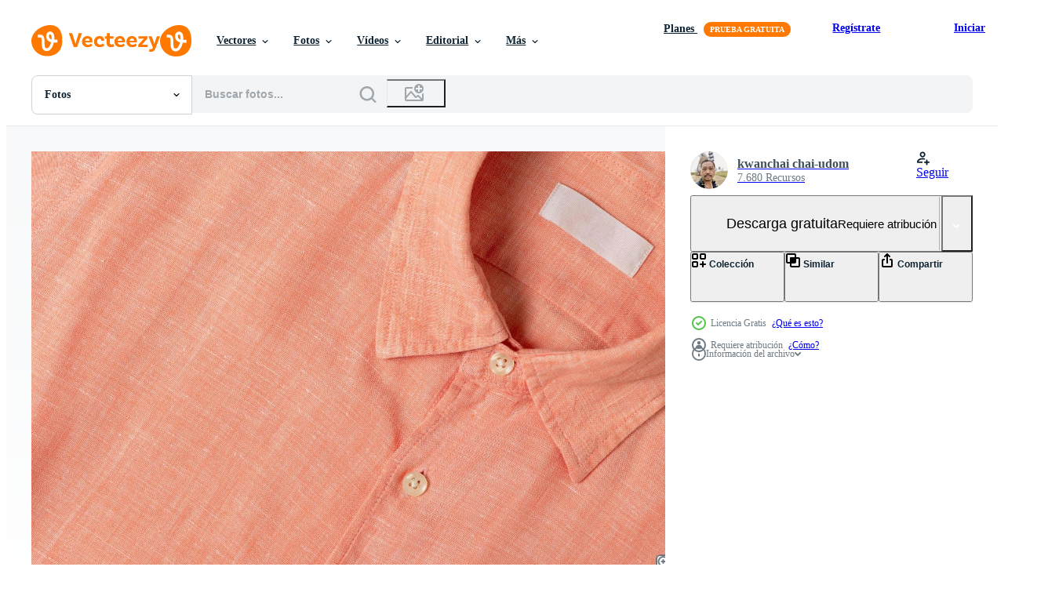

--- FILE ---
content_type: text/html; charset=utf-8
request_url: https://es.vecteezy.com/resources/21147534/show_related_grids_async_content
body_size: 12405
content:
<turbo-frame id="show-related-resources">

  <h2 class="ez-resource-related__header">
    Fotos relacionadas
  </h2>

  <ul class="ez-resource-grid ez-resource-grid--main-grid  is-hidden" id="false" data-controller="grid contributor-info" data-grid-track-truncation-value="false" data-max-rows="50" data-row-height="240" data-instant-grid="false" data-truncate-results="false" data-testid="related-resources" data-labels="free" style="--free: &#39;Gratis&#39;;">

  <li class="ez-resource-grid__item ez-resource-thumb ez-resource-thumb--pro" data-controller="grid-item-decorator" data-position="{{position}}" data-item-id="21147036" data-pro="true" data-grid-target="gridItem" data-w="300" data-h="200" data-grid-item-decorator-free-label-value="Gratis" data-action="mouseenter-&gt;grid-item-decorator#hoverThumb:once" data-grid-item-decorator-item-pro-param="Pro" data-grid-item-decorator-resource-id-param="21147036" data-grid-item-decorator-content-type-param="Content-photo" data-grid-item-decorator-image-src-param="https://static.vecteezy.com/system/resources/previews/021/147/036/non_2x/blue-cotton-linen-shirt-textile-cloth-photo.jpg" data-grid-item-decorator-pinterest-url-param="https://es.vecteezy.com/foto/21147036-azul-algodon-lino-camisa-textil-pano" data-grid-item-decorator-seo-page-description-param="azul algodón lino camisa, textil paño" data-grid-item-decorator-user-id-param="11507871" data-grid-item-decorator-user-display-name-param="kwanchai chai-udom" data-grid-item-decorator-avatar-src-param="https://static.vecteezy.com/system/user/avatar/11507871/medium_IMG_6916.jpeg" data-grid-item-decorator-uploads-path-param="/miembros/kwanchaichaiudom/uploads">

  <script type="application/ld+json" id="media_schema">
  {"@context":"https://schema.org","@type":"ImageObject","name":"azul algodón lino camisa, textil paño","uploadDate":"2023-03-13T22:07:01-05:00","thumbnailUrl":"https://static.vecteezy.com/system/resources/thumbnails/021/147/036/small_2x/blue-cotton-linen-shirt-textile-cloth-photo.jpg","contentUrl":"https://static.vecteezy.com/system/resources/previews/021/147/036/non_2x/blue-cotton-linen-shirt-textile-cloth-photo.jpg","sourceOrganization":"Vecteezy","license":"https://support.vecteezy.com/es/nuevas-licencias-de-vecteezy-ByHivesvt","acquireLicensePage":"https://es.vecteezy.com/foto/21147036-azul-algodon-lino-camisa-textil-pano","creator":{"@type":"Person","name":"kwanchai chai-udom"},"copyrightNotice":"kwanchai chai-udom","creditText":"Vecteezy"}
</script>


<a href="/foto/21147036-azul-algodon-lino-camisa-textil-pano" class="ez-resource-thumb__link" title="azul algodón lino camisa, textil paño" style="--height: 200; --width: 300; " data-action="click-&gt;grid#trackResourceClick mouseenter-&gt;grid#trackResourceHover" data-content-type="photo" data-controller="ez-hover-intent" data-previews-srcs="[&quot;https://static.vecteezy.com/system/resources/previews/021/147/036/non_2x/blue-cotton-linen-shirt-textile-cloth-photo.jpg&quot;,&quot;https://static.vecteezy.com/system/resources/previews/021/147/036/large_2x/blue-cotton-linen-shirt-textile-cloth-photo.jpg&quot;]" data-pro="true" data-resource-id="21147036" data-grid-item-decorator-target="link">
    <img src="https://static.vecteezy.com/system/resources/thumbnails/021/147/036/small/blue-cotton-linen-shirt-textile-cloth-photo.jpg" srcset="https://static.vecteezy.com/system/resources/thumbnails/021/147/036/small_2x/blue-cotton-linen-shirt-textile-cloth-photo.jpg 2x, https://static.vecteezy.com/system/resources/thumbnails/021/147/036/small/blue-cotton-linen-shirt-textile-cloth-photo.jpg 1x" class="ez-resource-thumb__img" loading="lazy" decoding="async" width="300" height="200" alt="azul algodón lino camisa, textil paño foto">

</a>

  <div class="ez-resource-thumb__label-wrap"></div>
  

  <div class="ez-resource-thumb__hover-state"></div>
</li><li class="ez-resource-grid__item ez-resource-thumb ez-resource-thumb--pro" data-controller="grid-item-decorator" data-position="{{position}}" data-item-id="21147631" data-pro="true" data-grid-target="gridItem" data-w="300" data-h="200" data-grid-item-decorator-free-label-value="Gratis" data-action="mouseenter-&gt;grid-item-decorator#hoverThumb:once" data-grid-item-decorator-item-pro-param="Pro" data-grid-item-decorator-resource-id-param="21147631" data-grid-item-decorator-content-type-param="Content-photo" data-grid-item-decorator-image-src-param="https://static.vecteezy.com/system/resources/previews/021/147/631/non_2x/closeup-of-chambray-jeans-shirt-cloth-background-photo.jpg" data-grid-item-decorator-pinterest-url-param="https://es.vecteezy.com/foto/21147631-de-cerca-de-cambray-pantalones-camisa-pano-antecedentes" data-grid-item-decorator-seo-page-description-param="de cerca de cambray pantalones camisa, paño antecedentes" data-grid-item-decorator-user-id-param="11507871" data-grid-item-decorator-user-display-name-param="kwanchai chai-udom" data-grid-item-decorator-avatar-src-param="https://static.vecteezy.com/system/user/avatar/11507871/medium_IMG_6916.jpeg" data-grid-item-decorator-uploads-path-param="/miembros/kwanchaichaiudom/uploads">

  <script type="application/ld+json" id="media_schema">
  {"@context":"https://schema.org","@type":"ImageObject","name":"de cerca de cambray pantalones camisa, paño antecedentes","uploadDate":"2023-03-13T22:40:55-05:00","thumbnailUrl":"https://static.vecteezy.com/system/resources/thumbnails/021/147/631/small_2x/closeup-of-chambray-jeans-shirt-cloth-background-photo.jpg","contentUrl":"https://static.vecteezy.com/system/resources/previews/021/147/631/non_2x/closeup-of-chambray-jeans-shirt-cloth-background-photo.jpg","sourceOrganization":"Vecteezy","license":"https://support.vecteezy.com/es/nuevas-licencias-de-vecteezy-ByHivesvt","acquireLicensePage":"https://es.vecteezy.com/foto/21147631-de-cerca-de-cambray-pantalones-camisa-pano-antecedentes","creator":{"@type":"Person","name":"kwanchai chai-udom"},"copyrightNotice":"kwanchai chai-udom","creditText":"Vecteezy"}
</script>


<a href="/foto/21147631-de-cerca-de-cambray-pantalones-camisa-pano-antecedentes" class="ez-resource-thumb__link" title="de cerca de cambray pantalones camisa, paño antecedentes" style="--height: 200; --width: 300; " data-action="click-&gt;grid#trackResourceClick mouseenter-&gt;grid#trackResourceHover" data-content-type="photo" data-controller="ez-hover-intent" data-previews-srcs="[&quot;https://static.vecteezy.com/system/resources/previews/021/147/631/non_2x/closeup-of-chambray-jeans-shirt-cloth-background-photo.jpg&quot;,&quot;https://static.vecteezy.com/system/resources/previews/021/147/631/large_2x/closeup-of-chambray-jeans-shirt-cloth-background-photo.jpg&quot;]" data-pro="true" data-resource-id="21147631" data-grid-item-decorator-target="link">
    <img src="https://static.vecteezy.com/system/resources/thumbnails/021/147/631/small/closeup-of-chambray-jeans-shirt-cloth-background-photo.jpg" srcset="https://static.vecteezy.com/system/resources/thumbnails/021/147/631/small_2x/closeup-of-chambray-jeans-shirt-cloth-background-photo.jpg 2x, https://static.vecteezy.com/system/resources/thumbnails/021/147/631/small/closeup-of-chambray-jeans-shirt-cloth-background-photo.jpg 1x" class="ez-resource-thumb__img" loading="lazy" decoding="async" width="300" height="200" alt="de cerca de cambray pantalones camisa, paño antecedentes foto">

</a>

  <div class="ez-resource-thumb__label-wrap"></div>
  

  <div class="ez-resource-thumb__hover-state"></div>
</li><li class="ez-resource-grid__item ez-resource-thumb ez-resource-thumb--pro" data-controller="grid-item-decorator" data-position="{{position}}" data-item-id="46371025" data-pro="true" data-grid-target="gridItem" data-w="322" data-h="200" data-grid-item-decorator-free-label-value="Gratis" data-action="mouseenter-&gt;grid-item-decorator#hoverThumb:once" data-grid-item-decorator-item-pro-param="Pro" data-grid-item-decorator-resource-id-param="46371025" data-grid-item-decorator-content-type-param="Content-photo" data-grid-item-decorator-image-src-param="https://static.vecteezy.com/system/resources/previews/046/371/025/non_2x/colorful-men-shirts-in-retail-store-closeup-of-men-s-shirts-hanging-photo.jpg" data-grid-item-decorator-pinterest-url-param="https://es.vecteezy.com/foto/46371025-vistoso-hombres-camisas-en-al-por-menor-almacenar-de-cerca-foto-de-de-los-hombres-camisas-colgando" data-grid-item-decorator-seo-page-description-param="vistoso hombres camisas en Al por menor almacenar. de cerca foto de de los hombres camisas colgando" data-grid-item-decorator-user-id-param="18163077" data-grid-item-decorator-user-display-name-param="Terelyuk Anna" data-grid-item-decorator-avatar-src-param="https://static.vecteezy.com/system/user/avatar/18163077/medium_IMG_6520.jpg" data-grid-item-decorator-uploads-path-param="/miembros/nutka777anutka58900/uploads">

  <script type="application/ld+json" id="media_schema">
  {"@context":"https://schema.org","@type":"ImageObject","name":"vistoso hombres camisas en Al por menor almacenar. de cerca foto de de los hombres camisas colgando","uploadDate":"2024-06-11T00:54:18-05:00","thumbnailUrl":"https://static.vecteezy.com/system/resources/thumbnails/046/371/025/small_2x/colorful-men-shirts-in-retail-store-closeup-of-men-s-shirts-hanging-photo.jpg","contentUrl":"https://static.vecteezy.com/system/resources/previews/046/371/025/non_2x/colorful-men-shirts-in-retail-store-closeup-of-men-s-shirts-hanging-photo.jpg","sourceOrganization":"Vecteezy","license":"https://support.vecteezy.com/es/nuevas-licencias-de-vecteezy-ByHivesvt","acquireLicensePage":"https://es.vecteezy.com/foto/46371025-vistoso-hombres-camisas-en-al-por-menor-almacenar-de-cerca-foto-de-de-los-hombres-camisas-colgando","creator":{"@type":"Person","name":"Terelyuk Anna"},"copyrightNotice":"Terelyuk Anna","creditText":"Vecteezy"}
</script>


<a href="/foto/46371025-vistoso-hombres-camisas-en-al-por-menor-almacenar-de-cerca-foto-de-de-los-hombres-camisas-colgando" class="ez-resource-thumb__link" title="vistoso hombres camisas en Al por menor almacenar. de cerca foto de de los hombres camisas colgando" style="--height: 200; --width: 322; " data-action="click-&gt;grid#trackResourceClick mouseenter-&gt;grid#trackResourceHover" data-content-type="photo" data-controller="ez-hover-intent" data-previews-srcs="[&quot;https://static.vecteezy.com/system/resources/previews/046/371/025/non_2x/colorful-men-shirts-in-retail-store-closeup-of-men-s-shirts-hanging-photo.jpg&quot;,&quot;https://static.vecteezy.com/system/resources/previews/046/371/025/large_2x/colorful-men-shirts-in-retail-store-closeup-of-men-s-shirts-hanging-photo.jpg&quot;]" data-pro="true" data-resource-id="46371025" data-grid-item-decorator-target="link">
    <img src="https://static.vecteezy.com/system/resources/thumbnails/046/371/025/small/colorful-men-shirts-in-retail-store-closeup-of-men-s-shirts-hanging-photo.jpg" srcset="https://static.vecteezy.com/system/resources/thumbnails/046/371/025/small_2x/colorful-men-shirts-in-retail-store-closeup-of-men-s-shirts-hanging-photo.jpg 2x, https://static.vecteezy.com/system/resources/thumbnails/046/371/025/small/colorful-men-shirts-in-retail-store-closeup-of-men-s-shirts-hanging-photo.jpg 1x" class="ez-resource-thumb__img" loading="lazy" decoding="async" width="322" height="200" alt="vistoso hombres camisas en Al por menor almacenar. de cerca foto de de los hombres camisas colgando">

</a>

  <div class="ez-resource-thumb__label-wrap"></div>
  

  <div class="ez-resource-thumb__hover-state"></div>
</li><li class="ez-resource-grid__item ez-resource-thumb ez-resource-thumb--pro" data-controller="grid-item-decorator" data-position="{{position}}" data-item-id="28137200" data-pro="true" data-grid-target="gridItem" data-w="300" data-h="200" data-grid-item-decorator-free-label-value="Gratis" data-action="mouseenter-&gt;grid-item-decorator#hoverThumb:once" data-grid-item-decorator-item-pro-param="Pro" data-grid-item-decorator-resource-id-param="28137200" data-grid-item-decorator-content-type-param="Content-photo" data-grid-item-decorator-image-src-param="https://static.vecteezy.com/system/resources/previews/028/137/200/non_2x/collection-of-natural-kitchen-towels-photo.jpg" data-grid-item-decorator-pinterest-url-param="https://es.vecteezy.com/foto/28137200-coleccion-de-natural-cocina-toallas" data-grid-item-decorator-seo-page-description-param="colección de natural cocina toallas.." data-grid-item-decorator-user-id-param="10380235" data-grid-item-decorator-user-display-name-param="Irena Chlubna" data-grid-item-decorator-avatar-src-param="https://static.vecteezy.com/system/user/avatar/10380235/medium_18216582_1383907814986073_1560594502652334585_o.jpg" data-grid-item-decorator-uploads-path-param="/miembros/kardaska569931/uploads">

  <script type="application/ld+json" id="media_schema">
  {"@context":"https://schema.org","@type":"ImageObject","name":"colección de natural cocina toallas..","uploadDate":"2023-09-03T07:11:30-05:00","thumbnailUrl":"https://static.vecteezy.com/system/resources/thumbnails/028/137/200/small_2x/collection-of-natural-kitchen-towels-photo.jpg","contentUrl":"https://static.vecteezy.com/system/resources/previews/028/137/200/non_2x/collection-of-natural-kitchen-towels-photo.jpg","sourceOrganization":"Vecteezy","license":"https://support.vecteezy.com/es/nuevas-licencias-de-vecteezy-ByHivesvt","acquireLicensePage":"https://es.vecteezy.com/foto/28137200-coleccion-de-natural-cocina-toallas","creator":{"@type":"Person","name":"Irena Chlubna"},"copyrightNotice":"Irena Chlubna","creditText":"Vecteezy"}
</script>


<a href="/foto/28137200-coleccion-de-natural-cocina-toallas" class="ez-resource-thumb__link" title="colección de natural cocina toallas.." style="--height: 200; --width: 300; " data-action="click-&gt;grid#trackResourceClick mouseenter-&gt;grid#trackResourceHover" data-content-type="photo" data-controller="ez-hover-intent" data-previews-srcs="[&quot;https://static.vecteezy.com/system/resources/previews/028/137/200/non_2x/collection-of-natural-kitchen-towels-photo.jpg&quot;,&quot;https://static.vecteezy.com/system/resources/previews/028/137/200/large_2x/collection-of-natural-kitchen-towels-photo.jpg&quot;]" data-pro="true" data-resource-id="28137200" data-grid-item-decorator-target="link">
    <img src="https://static.vecteezy.com/system/resources/thumbnails/028/137/200/small/collection-of-natural-kitchen-towels-photo.jpg" srcset="https://static.vecteezy.com/system/resources/thumbnails/028/137/200/small_2x/collection-of-natural-kitchen-towels-photo.jpg 2x, https://static.vecteezy.com/system/resources/thumbnails/028/137/200/small/collection-of-natural-kitchen-towels-photo.jpg 1x" class="ez-resource-thumb__img" loading="lazy" decoding="async" width="300" height="200" alt="colección de natural cocina toallas.. foto">

</a>

  <div class="ez-resource-thumb__label-wrap"></div>
  

  <div class="ez-resource-thumb__hover-state"></div>
</li><li class="ez-resource-grid__item ez-resource-thumb ez-resource-thumb--pro" data-controller="grid-item-decorator" data-position="{{position}}" data-item-id="22700421" data-pro="true" data-grid-target="gridItem" data-w="300" data-h="200" data-grid-item-decorator-free-label-value="Gratis" data-action="mouseenter-&gt;grid-item-decorator#hoverThumb:once" data-grid-item-decorator-item-pro-param="Pro" data-grid-item-decorator-resource-id-param="22700421" data-grid-item-decorator-content-type-param="Content-photo" data-grid-item-decorator-image-src-param="https://static.vecteezy.com/system/resources/previews/022/700/421/non_2x/generative-ai-illustration-of-soft-magenta-pink-fabric-photo.jpeg" data-grid-item-decorator-pinterest-url-param="https://es.vecteezy.com/foto/22700421-generativo-ai-ilustracion-de-suave-magenta-rosado-tela" data-grid-item-decorator-seo-page-description-param="generativo ai ilustración de suave magenta, rosado tela" data-grid-item-decorator-user-id-param="7694427" data-grid-item-decorator-user-display-name-param="Craven A" data-grid-item-decorator-avatar-src-param="https://static.vecteezy.com/system/user/avatar/7694427/medium_cravenA_an_image_in_two_head_with_trees_and_an_elated_womans_fa_8e824dc9-1495-4ebd-a55b-6fec754545dd.png" data-grid-item-decorator-uploads-path-param="/miembros/105750404794193613370/uploads">

  <script type="application/ld+json" id="media_schema">
  {"@context":"https://schema.org","@type":"ImageObject","name":"generativo ai ilustración de suave magenta, rosado tela","uploadDate":"2023-04-11T12:53:35-05:00","thumbnailUrl":"https://static.vecteezy.com/system/resources/thumbnails/022/700/421/small_2x/generative-ai-illustration-of-soft-magenta-pink-fabric-photo.jpeg","contentUrl":"https://static.vecteezy.com/system/resources/previews/022/700/421/non_2x/generative-ai-illustration-of-soft-magenta-pink-fabric-photo.jpeg","sourceOrganization":"Vecteezy","license":"https://support.vecteezy.com/es/nuevas-licencias-de-vecteezy-ByHivesvt","acquireLicensePage":"https://es.vecteezy.com/foto/22700421-generativo-ai-ilustracion-de-suave-magenta-rosado-tela","creator":{"@type":"Person","name":"Craven A"},"copyrightNotice":"Craven A","creditText":"Vecteezy"}
</script>


<a href="/foto/22700421-generativo-ai-ilustracion-de-suave-magenta-rosado-tela" class="ez-resource-thumb__link" title="generativo ai ilustración de suave magenta, rosado tela" style="--height: 200; --width: 300; " data-action="click-&gt;grid#trackResourceClick mouseenter-&gt;grid#trackResourceHover" data-content-type="photo" data-controller="ez-hover-intent" data-previews-srcs="[&quot;https://static.vecteezy.com/system/resources/previews/022/700/421/non_2x/generative-ai-illustration-of-soft-magenta-pink-fabric-photo.jpeg&quot;,&quot;https://static.vecteezy.com/system/resources/previews/022/700/421/large_2x/generative-ai-illustration-of-soft-magenta-pink-fabric-photo.jpeg&quot;]" data-pro="true" data-resource-id="22700421" data-grid-item-decorator-target="link">
    <img src="https://static.vecteezy.com/system/resources/thumbnails/022/700/421/small/generative-ai-illustration-of-soft-magenta-pink-fabric-photo.jpeg" srcset="https://static.vecteezy.com/system/resources/thumbnails/022/700/421/small_2x/generative-ai-illustration-of-soft-magenta-pink-fabric-photo.jpeg 2x, https://static.vecteezy.com/system/resources/thumbnails/022/700/421/small/generative-ai-illustration-of-soft-magenta-pink-fabric-photo.jpeg 1x" class="ez-resource-thumb__img" loading="lazy" decoding="async" width="300" height="200" alt="generativo ai ilustración de suave magenta, rosado tela foto">

</a>

  <div class="ez-resource-thumb__label-wrap"></div>
  

  <div class="ez-resource-thumb__hover-state"></div>
</li><li class="ez-resource-grid__item ez-resource-thumb ez-resource-thumb--pro" data-controller="grid-item-decorator" data-position="{{position}}" data-item-id="22659218" data-pro="true" data-grid-target="gridItem" data-w="300" data-h="200" data-grid-item-decorator-free-label-value="Gratis" data-action="mouseenter-&gt;grid-item-decorator#hoverThumb:once" data-grid-item-decorator-item-pro-param="Pro" data-grid-item-decorator-resource-id-param="22659218" data-grid-item-decorator-content-type-param="Content-photo" data-grid-item-decorator-image-src-param="https://static.vecteezy.com/system/resources/previews/022/659/218/non_2x/generative-ai-illustration-of-soft-magenta-pink-fabric-photo.jpeg" data-grid-item-decorator-pinterest-url-param="https://es.vecteezy.com/foto/22659218-generativo-ai-ilustracion-de-suave-magenta-rosado-tela" data-grid-item-decorator-seo-page-description-param="generativo ai ilustración de suave magenta, rosado tela" data-grid-item-decorator-user-id-param="7694427" data-grid-item-decorator-user-display-name-param="Craven A" data-grid-item-decorator-avatar-src-param="https://static.vecteezy.com/system/user/avatar/7694427/medium_cravenA_an_image_in_two_head_with_trees_and_an_elated_womans_fa_8e824dc9-1495-4ebd-a55b-6fec754545dd.png" data-grid-item-decorator-uploads-path-param="/miembros/105750404794193613370/uploads">

  <script type="application/ld+json" id="media_schema">
  {"@context":"https://schema.org","@type":"ImageObject","name":"generativo ai ilustración de suave magenta, rosado tela","uploadDate":"2023-04-10T20:20:50-05:00","thumbnailUrl":"https://static.vecteezy.com/system/resources/thumbnails/022/659/218/small_2x/generative-ai-illustration-of-soft-magenta-pink-fabric-photo.jpeg","contentUrl":"https://static.vecteezy.com/system/resources/previews/022/659/218/non_2x/generative-ai-illustration-of-soft-magenta-pink-fabric-photo.jpeg","sourceOrganization":"Vecteezy","license":"https://support.vecteezy.com/es/nuevas-licencias-de-vecteezy-ByHivesvt","acquireLicensePage":"https://es.vecteezy.com/foto/22659218-generativo-ai-ilustracion-de-suave-magenta-rosado-tela","creator":{"@type":"Person","name":"Craven A"},"copyrightNotice":"Craven A","creditText":"Vecteezy"}
</script>


<a href="/foto/22659218-generativo-ai-ilustracion-de-suave-magenta-rosado-tela" class="ez-resource-thumb__link" title="generativo ai ilustración de suave magenta, rosado tela" style="--height: 200; --width: 300; " data-action="click-&gt;grid#trackResourceClick mouseenter-&gt;grid#trackResourceHover" data-content-type="photo" data-controller="ez-hover-intent" data-previews-srcs="[&quot;https://static.vecteezy.com/system/resources/previews/022/659/218/non_2x/generative-ai-illustration-of-soft-magenta-pink-fabric-photo.jpeg&quot;,&quot;https://static.vecteezy.com/system/resources/previews/022/659/218/large_2x/generative-ai-illustration-of-soft-magenta-pink-fabric-photo.jpeg&quot;]" data-pro="true" data-resource-id="22659218" data-grid-item-decorator-target="link">
    <img src="https://static.vecteezy.com/system/resources/thumbnails/022/659/218/small/generative-ai-illustration-of-soft-magenta-pink-fabric-photo.jpeg" srcset="https://static.vecteezy.com/system/resources/thumbnails/022/659/218/small_2x/generative-ai-illustration-of-soft-magenta-pink-fabric-photo.jpeg 2x, https://static.vecteezy.com/system/resources/thumbnails/022/659/218/small/generative-ai-illustration-of-soft-magenta-pink-fabric-photo.jpeg 1x" class="ez-resource-thumb__img" loading="lazy" decoding="async" width="300" height="200" alt="generativo ai ilustración de suave magenta, rosado tela foto">

</a>

  <div class="ez-resource-thumb__label-wrap"></div>
  

  <div class="ez-resource-thumb__hover-state"></div>
</li><li class="ez-resource-grid__item ez-resource-thumb ez-resource-thumb--pro" data-controller="grid-item-decorator" data-position="{{position}}" data-item-id="22655522" data-pro="true" data-grid-target="gridItem" data-w="300" data-h="200" data-grid-item-decorator-free-label-value="Gratis" data-action="mouseenter-&gt;grid-item-decorator#hoverThumb:once" data-grid-item-decorator-item-pro-param="Pro" data-grid-item-decorator-resource-id-param="22655522" data-grid-item-decorator-content-type-param="Content-photo" data-grid-item-decorator-image-src-param="https://static.vecteezy.com/system/resources/previews/022/655/522/non_2x/generative-ai-illustration-of-soft-magenta-pink-fabric-photo.jpeg" data-grid-item-decorator-pinterest-url-param="https://es.vecteezy.com/foto/22655522-generativo-ai-ilustracion-de-suave-magenta-rosado-tela" data-grid-item-decorator-seo-page-description-param="generativo ai ilustración de suave magenta, rosado tela" data-grid-item-decorator-user-id-param="7694427" data-grid-item-decorator-user-display-name-param="Craven A" data-grid-item-decorator-avatar-src-param="https://static.vecteezy.com/system/user/avatar/7694427/medium_cravenA_an_image_in_two_head_with_trees_and_an_elated_womans_fa_8e824dc9-1495-4ebd-a55b-6fec754545dd.png" data-grid-item-decorator-uploads-path-param="/miembros/105750404794193613370/uploads">

  <script type="application/ld+json" id="media_schema">
  {"@context":"https://schema.org","@type":"ImageObject","name":"generativo ai ilustración de suave magenta, rosado tela","uploadDate":"2023-04-10T18:34:17-05:00","thumbnailUrl":"https://static.vecteezy.com/system/resources/thumbnails/022/655/522/small_2x/generative-ai-illustration-of-soft-magenta-pink-fabric-photo.jpeg","contentUrl":"https://static.vecteezy.com/system/resources/previews/022/655/522/non_2x/generative-ai-illustration-of-soft-magenta-pink-fabric-photo.jpeg","sourceOrganization":"Vecteezy","license":"https://support.vecteezy.com/es/nuevas-licencias-de-vecteezy-ByHivesvt","acquireLicensePage":"https://es.vecteezy.com/foto/22655522-generativo-ai-ilustracion-de-suave-magenta-rosado-tela","creator":{"@type":"Person","name":"Craven A"},"copyrightNotice":"Craven A","creditText":"Vecteezy"}
</script>


<a href="/foto/22655522-generativo-ai-ilustracion-de-suave-magenta-rosado-tela" class="ez-resource-thumb__link" title="generativo ai ilustración de suave magenta, rosado tela" style="--height: 200; --width: 300; " data-action="click-&gt;grid#trackResourceClick mouseenter-&gt;grid#trackResourceHover" data-content-type="photo" data-controller="ez-hover-intent" data-previews-srcs="[&quot;https://static.vecteezy.com/system/resources/previews/022/655/522/non_2x/generative-ai-illustration-of-soft-magenta-pink-fabric-photo.jpeg&quot;,&quot;https://static.vecteezy.com/system/resources/previews/022/655/522/large_2x/generative-ai-illustration-of-soft-magenta-pink-fabric-photo.jpeg&quot;]" data-pro="true" data-resource-id="22655522" data-grid-item-decorator-target="link">
    <img src="https://static.vecteezy.com/system/resources/thumbnails/022/655/522/small/generative-ai-illustration-of-soft-magenta-pink-fabric-photo.jpeg" srcset="https://static.vecteezy.com/system/resources/thumbnails/022/655/522/small_2x/generative-ai-illustration-of-soft-magenta-pink-fabric-photo.jpeg 2x, https://static.vecteezy.com/system/resources/thumbnails/022/655/522/small/generative-ai-illustration-of-soft-magenta-pink-fabric-photo.jpeg 1x" class="ez-resource-thumb__img" loading="lazy" decoding="async" width="300" height="200" alt="generativo ai ilustración de suave magenta, rosado tela foto">

</a>

  <div class="ez-resource-thumb__label-wrap"></div>
  

  <div class="ez-resource-thumb__hover-state"></div>
</li><li class="ez-resource-grid__item ez-resource-thumb ez-resource-thumb--pro" data-controller="grid-item-decorator" data-position="{{position}}" data-item-id="47142139" data-pro="true" data-grid-target="gridItem" data-w="300" data-h="200" data-grid-item-decorator-free-label-value="Gratis" data-action="mouseenter-&gt;grid-item-decorator#hoverThumb:once" data-grid-item-decorator-item-pro-param="Pro" data-grid-item-decorator-resource-id-param="47142139" data-grid-item-decorator-content-type-param="Content-photo" data-grid-item-decorator-image-src-param="https://static.vecteezy.com/system/resources/previews/047/142/139/non_2x/black-linen-texture-as-background-natural-fabric-burlap-photo.jpg" data-grid-item-decorator-pinterest-url-param="https://es.vecteezy.com/foto/47142139-negro-lino-textura-como-antecedentes-natural-tela-arpillera" data-grid-item-decorator-seo-page-description-param="negro lino textura como antecedentes. natural tela arpillera" data-grid-item-decorator-user-id-param="18939787" data-grid-item-decorator-user-display-name-param="DMITRII CHISTIAKOV" data-grid-item-decorator-uploads-path-param="/miembros/dmitr1ch/uploads">

  <script type="application/ld+json" id="media_schema">
  {"@context":"https://schema.org","@type":"ImageObject","name":"negro lino textura como antecedentes. natural tela arpillera","uploadDate":"2024-07-03T08:25:29-05:00","thumbnailUrl":"https://static.vecteezy.com/system/resources/thumbnails/047/142/139/small_2x/black-linen-texture-as-background-natural-fabric-burlap-photo.jpg","contentUrl":"https://static.vecteezy.com/system/resources/previews/047/142/139/non_2x/black-linen-texture-as-background-natural-fabric-burlap-photo.jpg","sourceOrganization":"Vecteezy","license":"https://support.vecteezy.com/es/nuevas-licencias-de-vecteezy-ByHivesvt","acquireLicensePage":"https://es.vecteezy.com/foto/47142139-negro-lino-textura-como-antecedentes-natural-tela-arpillera","creator":{"@type":"Person","name":"DMITRII CHISTIAKOV"},"copyrightNotice":"DMITRII CHISTIAKOV","creditText":"Vecteezy"}
</script>


<a href="/foto/47142139-negro-lino-textura-como-antecedentes-natural-tela-arpillera" class="ez-resource-thumb__link" title="negro lino textura como antecedentes. natural tela arpillera" style="--height: 200; --width: 300; " data-action="click-&gt;grid#trackResourceClick mouseenter-&gt;grid#trackResourceHover" data-content-type="photo" data-controller="ez-hover-intent" data-previews-srcs="[&quot;https://static.vecteezy.com/system/resources/previews/047/142/139/non_2x/black-linen-texture-as-background-natural-fabric-burlap-photo.jpg&quot;,&quot;https://static.vecteezy.com/system/resources/previews/047/142/139/large_2x/black-linen-texture-as-background-natural-fabric-burlap-photo.jpg&quot;]" data-pro="true" data-resource-id="47142139" data-grid-item-decorator-target="link">
    <img src="https://static.vecteezy.com/system/resources/thumbnails/047/142/139/small/black-linen-texture-as-background-natural-fabric-burlap-photo.jpg" srcset="https://static.vecteezy.com/system/resources/thumbnails/047/142/139/small_2x/black-linen-texture-as-background-natural-fabric-burlap-photo.jpg 2x, https://static.vecteezy.com/system/resources/thumbnails/047/142/139/small/black-linen-texture-as-background-natural-fabric-burlap-photo.jpg 1x" class="ez-resource-thumb__img" loading="lazy" decoding="async" width="300" height="200" alt="negro lino textura como antecedentes. natural tela arpillera foto">

</a>

  <div class="ez-resource-thumb__label-wrap"></div>
  

  <div class="ez-resource-thumb__hover-state"></div>
</li><li class="ez-resource-grid__item ez-resource-thumb ez-resource-thumb--pro" data-controller="grid-item-decorator" data-position="{{position}}" data-item-id="42390506" data-pro="true" data-grid-target="gridItem" data-w="300" data-h="200" data-grid-item-decorator-free-label-value="Gratis" data-action="mouseenter-&gt;grid-item-decorator#hoverThumb:once" data-grid-item-decorator-item-pro-param="Pro" data-grid-item-decorator-resource-id-param="42390506" data-grid-item-decorator-content-type-param="Content-photo" data-grid-item-decorator-image-src-param="https://static.vecteezy.com/system/resources/previews/042/390/506/non_2x/the-macro-texture-of-cotton-fibers-with-different-colors-photo.jpg" data-grid-item-decorator-pinterest-url-param="https://es.vecteezy.com/foto/42390506-el-macro-textura-de-algodon-fibras-con-diferente-colores" data-grid-item-decorator-seo-page-description-param="el macro textura de algodón fibras con diferente colores" data-grid-item-decorator-user-id-param="8396784" data-grid-item-decorator-user-display-name-param="Eduard Zayonchkovski" data-grid-item-decorator-uploads-path-param="/miembros/edi01979145/uploads">

  <script type="application/ld+json" id="media_schema">
  {"@context":"https://schema.org","@type":"ImageObject","name":"el macro textura de algodón fibras con diferente colores","uploadDate":"2024-04-07T21:16:34-05:00","thumbnailUrl":"https://static.vecteezy.com/system/resources/thumbnails/042/390/506/small_2x/the-macro-texture-of-cotton-fibers-with-different-colors-photo.jpg","contentUrl":"https://static.vecteezy.com/system/resources/previews/042/390/506/non_2x/the-macro-texture-of-cotton-fibers-with-different-colors-photo.jpg","sourceOrganization":"Vecteezy","license":"https://support.vecteezy.com/es/nuevas-licencias-de-vecteezy-ByHivesvt","acquireLicensePage":"https://es.vecteezy.com/foto/42390506-el-macro-textura-de-algodon-fibras-con-diferente-colores","creator":{"@type":"Person","name":"Eduard Zayonchkovski"},"copyrightNotice":"Eduard Zayonchkovski","creditText":"Vecteezy"}
</script>


<a href="/foto/42390506-el-macro-textura-de-algodon-fibras-con-diferente-colores" class="ez-resource-thumb__link" title="el macro textura de algodón fibras con diferente colores" style="--height: 200; --width: 300; " data-action="click-&gt;grid#trackResourceClick mouseenter-&gt;grid#trackResourceHover" data-content-type="photo" data-controller="ez-hover-intent" data-previews-srcs="[&quot;https://static.vecteezy.com/system/resources/previews/042/390/506/non_2x/the-macro-texture-of-cotton-fibers-with-different-colors-photo.jpg&quot;,&quot;https://static.vecteezy.com/system/resources/previews/042/390/506/large_2x/the-macro-texture-of-cotton-fibers-with-different-colors-photo.jpg&quot;]" data-pro="true" data-resource-id="42390506" data-grid-item-decorator-target="link">
    <img src="https://static.vecteezy.com/system/resources/thumbnails/042/390/506/small/the-macro-texture-of-cotton-fibers-with-different-colors-photo.jpg" srcset="https://static.vecteezy.com/system/resources/thumbnails/042/390/506/small_2x/the-macro-texture-of-cotton-fibers-with-different-colors-photo.jpg 2x, https://static.vecteezy.com/system/resources/thumbnails/042/390/506/small/the-macro-texture-of-cotton-fibers-with-different-colors-photo.jpg 1x" class="ez-resource-thumb__img" loading="lazy" decoding="async" width="300" height="200" alt="el macro textura de algodón fibras con diferente colores foto">

</a>

  <div class="ez-resource-thumb__label-wrap"></div>
  

  <div class="ez-resource-thumb__hover-state"></div>
</li><li class="ez-resource-grid__item ez-resource-thumb ez-resource-thumb--pro" data-controller="grid-item-decorator" data-position="{{position}}" data-item-id="46277592" data-pro="true" data-grid-target="gridItem" data-w="300" data-h="200" data-grid-item-decorator-free-label-value="Gratis" data-action="mouseenter-&gt;grid-item-decorator#hoverThumb:once" data-grid-item-decorator-item-pro-param="Pro" data-grid-item-decorator-resource-id-param="46277592" data-grid-item-decorator-content-type-param="Content-photo" data-grid-item-decorator-image-src-param="https://static.vecteezy.com/system/resources/previews/046/277/592/non_2x/a-close-up-of-a-table-with-towels-and-a-basket-photo.jpg" data-grid-item-decorator-pinterest-url-param="https://es.vecteezy.com/foto/46277592-un-cerca-arriba-de-un-mesa-con-toallas-y-un-cesta" data-grid-item-decorator-seo-page-description-param="un cerca arriba de un mesa con toallas y un cesta" data-grid-item-decorator-user-id-param="19855479" data-grid-item-decorator-user-display-name-param="Valentin Plugaru" data-grid-item-decorator-avatar-src-param="https://static.vecteezy.com/system/user/avatar/19855479/medium_valentin_83996_An_image_could_feature_a_character_wearing_aug_e177b9e6-51de-40b8-9ffd-a8f58c7ccdf3_1.jpg" data-grid-item-decorator-uploads-path-param="/miembros/valentinplugarug538094/uploads">

  <script type="application/ld+json" id="media_schema">
  {"@context":"https://schema.org","@type":"ImageObject","name":"un cerca arriba de un mesa con toallas y un cesta","uploadDate":"2024-06-08T12:52:08-05:00","thumbnailUrl":"https://static.vecteezy.com/system/resources/thumbnails/046/277/592/small_2x/a-close-up-of-a-table-with-towels-and-a-basket-photo.jpg","contentUrl":"https://static.vecteezy.com/system/resources/previews/046/277/592/non_2x/a-close-up-of-a-table-with-towels-and-a-basket-photo.jpg","sourceOrganization":"Vecteezy","license":"https://support.vecteezy.com/es/nuevas-licencias-de-vecteezy-ByHivesvt","acquireLicensePage":"https://es.vecteezy.com/foto/46277592-un-cerca-arriba-de-un-mesa-con-toallas-y-un-cesta","creator":{"@type":"Person","name":"Valentin Plugaru"},"copyrightNotice":"Valentin Plugaru","creditText":"Vecteezy"}
</script>


<a href="/foto/46277592-un-cerca-arriba-de-un-mesa-con-toallas-y-un-cesta" class="ez-resource-thumb__link" title="un cerca arriba de un mesa con toallas y un cesta" style="--height: 200; --width: 300; " data-action="click-&gt;grid#trackResourceClick mouseenter-&gt;grid#trackResourceHover" data-content-type="photo" data-controller="ez-hover-intent" data-previews-srcs="[&quot;https://static.vecteezy.com/system/resources/previews/046/277/592/non_2x/a-close-up-of-a-table-with-towels-and-a-basket-photo.jpg&quot;,&quot;https://static.vecteezy.com/system/resources/previews/046/277/592/large_2x/a-close-up-of-a-table-with-towels-and-a-basket-photo.jpg&quot;]" data-pro="true" data-resource-id="46277592" data-grid-item-decorator-target="link">
    <img src="https://static.vecteezy.com/system/resources/thumbnails/046/277/592/small/a-close-up-of-a-table-with-towels-and-a-basket-photo.jpg" srcset="https://static.vecteezy.com/system/resources/thumbnails/046/277/592/small_2x/a-close-up-of-a-table-with-towels-and-a-basket-photo.jpg 2x, https://static.vecteezy.com/system/resources/thumbnails/046/277/592/small/a-close-up-of-a-table-with-towels-and-a-basket-photo.jpg 1x" class="ez-resource-thumb__img" loading="lazy" decoding="async" width="300" height="200" alt="un cerca arriba de un mesa con toallas y un cesta foto">

</a>

  <div class="ez-resource-thumb__label-wrap"></div>
  

  <div class="ez-resource-thumb__hover-state"></div>
</li><li class="ez-resource-grid__item ez-resource-thumb ez-resource-thumb--pro" data-controller="grid-item-decorator" data-position="{{position}}" data-item-id="17332523" data-pro="true" data-grid-target="gridItem" data-w="210" data-h="200" data-grid-item-decorator-free-label-value="Gratis" data-action="mouseenter-&gt;grid-item-decorator#hoverThumb:once" data-grid-item-decorator-item-pro-param="Pro" data-grid-item-decorator-resource-id-param="17332523" data-grid-item-decorator-content-type-param="Content-photo" data-grid-item-decorator-image-src-param="https://static.vecteezy.com/system/resources/previews/017/332/523/non_2x/classic-black-jeans-isolated-over-white-stylish-black-denim-isolation-over-white-front-view-photo.jpg" data-grid-item-decorator-pinterest-url-param="https://es.vecteezy.com/foto/17332523-jeans-negros-clasicos-aislados-sobre-blanco-elegante-aislamiento-de-mezclilla-negra-sobre-blanco-vista-frontal" data-grid-item-decorator-seo-page-description-param="jeans negros clásicos aislados sobre blanco, elegante aislamiento de mezclilla negra sobre blanco - vista frontal" data-grid-item-decorator-user-id-param="4364226" data-grid-item-decorator-user-display-name-param="Paul Zhuravlov" data-grid-item-decorator-avatar-src-param="https://static.vecteezy.com/system/user/avatar/4364226/medium_ава.jpg" data-grid-item-decorator-uploads-path-param="/miembros/107684361337991584350/uploads">

  <script type="application/ld+json" id="media_schema">
  {"@context":"https://schema.org","@type":"ImageObject","name":"jeans negros clásicos aislados sobre blanco, elegante aislamiento de mezclilla negra sobre blanco - vista frontal","uploadDate":"2023-01-16T01:47:56-06:00","thumbnailUrl":"https://static.vecteezy.com/system/resources/thumbnails/017/332/523/small_2x/classic-black-jeans-isolated-over-white-stylish-black-denim-isolation-over-white-front-view-photo.jpg","contentUrl":"https://static.vecteezy.com/system/resources/previews/017/332/523/non_2x/classic-black-jeans-isolated-over-white-stylish-black-denim-isolation-over-white-front-view-photo.jpg","sourceOrganization":"Vecteezy","license":"https://support.vecteezy.com/es/nuevas-licencias-de-vecteezy-ByHivesvt","acquireLicensePage":"https://es.vecteezy.com/foto/17332523-jeans-negros-clasicos-aislados-sobre-blanco-elegante-aislamiento-de-mezclilla-negra-sobre-blanco-vista-frontal","creator":{"@type":"Person","name":"Paul Zhuravlov"},"copyrightNotice":"Paul Zhuravlov","creditText":"Vecteezy"}
</script>


<a href="/foto/17332523-jeans-negros-clasicos-aislados-sobre-blanco-elegante-aislamiento-de-mezclilla-negra-sobre-blanco-vista-frontal" class="ez-resource-thumb__link" title="jeans negros clásicos aislados sobre blanco, elegante aislamiento de mezclilla negra sobre blanco - vista frontal" style="--height: 200; --width: 210; " data-action="click-&gt;grid#trackResourceClick mouseenter-&gt;grid#trackResourceHover" data-content-type="photo" data-controller="ez-hover-intent" data-previews-srcs="[&quot;https://static.vecteezy.com/system/resources/previews/017/332/523/non_2x/classic-black-jeans-isolated-over-white-stylish-black-denim-isolation-over-white-front-view-photo.jpg&quot;,&quot;https://static.vecteezy.com/system/resources/previews/017/332/523/large_2x/classic-black-jeans-isolated-over-white-stylish-black-denim-isolation-over-white-front-view-photo.jpg&quot;]" data-pro="true" data-resource-id="17332523" data-grid-item-decorator-target="link">
    <img src="https://static.vecteezy.com/system/resources/thumbnails/017/332/523/small/classic-black-jeans-isolated-over-white-stylish-black-denim-isolation-over-white-front-view-photo.jpg" srcset="https://static.vecteezy.com/system/resources/thumbnails/017/332/523/small_2x/classic-black-jeans-isolated-over-white-stylish-black-denim-isolation-over-white-front-view-photo.jpg 2x, https://static.vecteezy.com/system/resources/thumbnails/017/332/523/small/classic-black-jeans-isolated-over-white-stylish-black-denim-isolation-over-white-front-view-photo.jpg 1x" class="ez-resource-thumb__img" loading="lazy" decoding="async" width="210" height="200" alt="jeans negros clásicos aislados sobre blanco, elegante aislamiento de mezclilla negra sobre blanco - vista frontal foto">

</a>

  <div class="ez-resource-thumb__label-wrap"></div>
  

  <div class="ez-resource-thumb__hover-state"></div>
</li><li class="ez-resource-grid__item ez-resource-thumb ez-resource-thumb--pro" data-controller="grid-item-decorator" data-position="{{position}}" data-item-id="16799067" data-pro="true" data-grid-target="gridItem" data-w="158" data-h="200" data-grid-item-decorator-free-label-value="Gratis" data-action="mouseenter-&gt;grid-item-decorator#hoverThumb:once" data-grid-item-decorator-item-pro-param="Pro" data-grid-item-decorator-resource-id-param="16799067" data-grid-item-decorator-content-type-param="Content-photo" data-grid-item-decorator-image-src-param="https://static.vecteezy.com/system/resources/previews/016/799/067/non_2x/classic-black-jeans-isolated-over-white-stylish-black-denim-isolation-over-white-photo.jpg" data-grid-item-decorator-pinterest-url-param="https://es.vecteezy.com/foto/16799067-jeans-negros-clasicos-aislados-sobre-blanco-elegante-aislamiento-de-mezclilla-negra-sobre-blanco" data-grid-item-decorator-seo-page-description-param="jeans negros clásicos aislados sobre blanco, elegante aislamiento de mezclilla negra sobre blanco" data-grid-item-decorator-user-id-param="4364226" data-grid-item-decorator-user-display-name-param="Paul Zhuravlov" data-grid-item-decorator-avatar-src-param="https://static.vecteezy.com/system/user/avatar/4364226/medium_ава.jpg" data-grid-item-decorator-uploads-path-param="/miembros/107684361337991584350/uploads">

  <script type="application/ld+json" id="media_schema">
  {"@context":"https://schema.org","@type":"ImageObject","name":"jeans negros clásicos aislados sobre blanco, elegante aislamiento de mezclilla negra sobre blanco","uploadDate":"2023-01-05T00:56:36-06:00","thumbnailUrl":"https://static.vecteezy.com/system/resources/thumbnails/016/799/067/small_2x/classic-black-jeans-isolated-over-white-stylish-black-denim-isolation-over-white-photo.jpg","contentUrl":"https://static.vecteezy.com/system/resources/previews/016/799/067/non_2x/classic-black-jeans-isolated-over-white-stylish-black-denim-isolation-over-white-photo.jpg","sourceOrganization":"Vecteezy","license":"https://support.vecteezy.com/es/nuevas-licencias-de-vecteezy-ByHivesvt","acquireLicensePage":"https://es.vecteezy.com/foto/16799067-jeans-negros-clasicos-aislados-sobre-blanco-elegante-aislamiento-de-mezclilla-negra-sobre-blanco","creator":{"@type":"Person","name":"Paul Zhuravlov"},"copyrightNotice":"Paul Zhuravlov","creditText":"Vecteezy"}
</script>


<a href="/foto/16799067-jeans-negros-clasicos-aislados-sobre-blanco-elegante-aislamiento-de-mezclilla-negra-sobre-blanco" class="ez-resource-thumb__link" title="jeans negros clásicos aislados sobre blanco, elegante aislamiento de mezclilla negra sobre blanco" style="--height: 200; --width: 158; " data-action="click-&gt;grid#trackResourceClick mouseenter-&gt;grid#trackResourceHover" data-content-type="photo" data-controller="ez-hover-intent" data-previews-srcs="[&quot;https://static.vecteezy.com/system/resources/previews/016/799/067/non_2x/classic-black-jeans-isolated-over-white-stylish-black-denim-isolation-over-white-photo.jpg&quot;,&quot;https://static.vecteezy.com/system/resources/previews/016/799/067/large_2x/classic-black-jeans-isolated-over-white-stylish-black-denim-isolation-over-white-photo.jpg&quot;]" data-pro="true" data-resource-id="16799067" data-grid-item-decorator-target="link">
    <img src="https://static.vecteezy.com/system/resources/thumbnails/016/799/067/small/classic-black-jeans-isolated-over-white-stylish-black-denim-isolation-over-white-photo.jpg" srcset="https://static.vecteezy.com/system/resources/thumbnails/016/799/067/small_2x/classic-black-jeans-isolated-over-white-stylish-black-denim-isolation-over-white-photo.jpg 2x, https://static.vecteezy.com/system/resources/thumbnails/016/799/067/small/classic-black-jeans-isolated-over-white-stylish-black-denim-isolation-over-white-photo.jpg 1x" class="ez-resource-thumb__img" loading="lazy" decoding="async" width="158" height="200" alt="jeans negros clásicos aislados sobre blanco, elegante aislamiento de mezclilla negra sobre blanco foto">

</a>

  <div class="ez-resource-thumb__label-wrap"></div>
  

  <div class="ez-resource-thumb__hover-state"></div>
</li><li class="ez-resource-grid__item ez-resource-thumb ez-resource-thumb--pro" data-controller="grid-item-decorator" data-position="{{position}}" data-item-id="40075982" data-pro="true" data-grid-target="gridItem" data-w="150" data-h="200" data-grid-item-decorator-free-label-value="Gratis" data-action="mouseenter-&gt;grid-item-decorator#hoverThumb:once" data-grid-item-decorator-item-pro-param="Pro" data-grid-item-decorator-resource-id-param="40075982" data-grid-item-decorator-content-type-param="Content-photo" data-grid-item-decorator-image-src-param="https://static.vecteezy.com/system/resources/previews/040/075/982/non_2x/cream-fabric-background-pattern-texture-photo.jpg" data-grid-item-decorator-pinterest-url-param="https://es.vecteezy.com/foto/40075982-crema-tela-antecedentes-modelo-textura" data-grid-item-decorator-seo-page-description-param="crema tela antecedentes modelo textura" data-grid-item-decorator-user-id-param="15203515" data-grid-item-decorator-user-display-name-param="Ahmad Nur Hidayat" data-grid-item-decorator-avatar-src-param="https://static.vecteezy.com/system/user/avatar/15203515/medium_1689863148030.jpg" data-grid-item-decorator-uploads-path-param="/miembros/103255827687160014521/uploads">

  <script type="application/ld+json" id="media_schema">
  {"@context":"https://schema.org","@type":"ImageObject","name":"crema tela antecedentes modelo textura","uploadDate":"2024-03-01T19:44:38-06:00","thumbnailUrl":"https://static.vecteezy.com/system/resources/thumbnails/040/075/982/small_2x/cream-fabric-background-pattern-texture-photo.jpg","contentUrl":"https://static.vecteezy.com/system/resources/previews/040/075/982/non_2x/cream-fabric-background-pattern-texture-photo.jpg","sourceOrganization":"Vecteezy","license":"https://support.vecteezy.com/es/nuevas-licencias-de-vecteezy-ByHivesvt","acquireLicensePage":"https://es.vecteezy.com/foto/40075982-crema-tela-antecedentes-modelo-textura","creator":{"@type":"Person","name":"Ahmad Nur Hidayat"},"copyrightNotice":"Ahmad Nur Hidayat","creditText":"Vecteezy"}
</script>


<a href="/foto/40075982-crema-tela-antecedentes-modelo-textura" class="ez-resource-thumb__link" title="crema tela antecedentes modelo textura" style="--height: 200; --width: 150; " data-action="click-&gt;grid#trackResourceClick mouseenter-&gt;grid#trackResourceHover" data-content-type="photo" data-controller="ez-hover-intent" data-previews-srcs="[&quot;https://static.vecteezy.com/system/resources/previews/040/075/982/non_2x/cream-fabric-background-pattern-texture-photo.jpg&quot;,&quot;https://static.vecteezy.com/system/resources/previews/040/075/982/large_2x/cream-fabric-background-pattern-texture-photo.jpg&quot;]" data-pro="true" data-resource-id="40075982" data-grid-item-decorator-target="link">
    <img src="https://static.vecteezy.com/system/resources/thumbnails/040/075/982/small/cream-fabric-background-pattern-texture-photo.jpg" srcset="https://static.vecteezy.com/system/resources/thumbnails/040/075/982/small_2x/cream-fabric-background-pattern-texture-photo.jpg 2x, https://static.vecteezy.com/system/resources/thumbnails/040/075/982/small/cream-fabric-background-pattern-texture-photo.jpg 1x" class="ez-resource-thumb__img" loading="lazy" decoding="async" width="150" height="200" alt="crema tela antecedentes modelo textura foto">

</a>

  <div class="ez-resource-thumb__label-wrap"></div>
  

  <div class="ez-resource-thumb__hover-state"></div>
</li><li class="ez-resource-grid__item ez-resource-thumb ez-resource-thumb--pro" data-controller="grid-item-decorator" data-position="{{position}}" data-item-id="40075964" data-pro="true" data-grid-target="gridItem" data-w="267" data-h="200" data-grid-item-decorator-free-label-value="Gratis" data-action="mouseenter-&gt;grid-item-decorator#hoverThumb:once" data-grid-item-decorator-item-pro-param="Pro" data-grid-item-decorator-resource-id-param="40075964" data-grid-item-decorator-content-type-param="Content-photo" data-grid-item-decorator-image-src-param="https://static.vecteezy.com/system/resources/previews/040/075/964/non_2x/cream-fabric-background-pattern-texture-photo.jpg" data-grid-item-decorator-pinterest-url-param="https://es.vecteezy.com/foto/40075964-crema-tela-antecedentes-modelo-textura" data-grid-item-decorator-seo-page-description-param="crema tela antecedentes modelo textura" data-grid-item-decorator-user-id-param="15203515" data-grid-item-decorator-user-display-name-param="Ahmad Nur Hidayat" data-grid-item-decorator-avatar-src-param="https://static.vecteezy.com/system/user/avatar/15203515/medium_1689863148030.jpg" data-grid-item-decorator-uploads-path-param="/miembros/103255827687160014521/uploads">

  <script type="application/ld+json" id="media_schema">
  {"@context":"https://schema.org","@type":"ImageObject","name":"crema tela antecedentes modelo textura","uploadDate":"2024-03-01T19:44:32-06:00","thumbnailUrl":"https://static.vecteezy.com/system/resources/thumbnails/040/075/964/small_2x/cream-fabric-background-pattern-texture-photo.jpg","contentUrl":"https://static.vecteezy.com/system/resources/previews/040/075/964/non_2x/cream-fabric-background-pattern-texture-photo.jpg","sourceOrganization":"Vecteezy","license":"https://support.vecteezy.com/es/nuevas-licencias-de-vecteezy-ByHivesvt","acquireLicensePage":"https://es.vecteezy.com/foto/40075964-crema-tela-antecedentes-modelo-textura","creator":{"@type":"Person","name":"Ahmad Nur Hidayat"},"copyrightNotice":"Ahmad Nur Hidayat","creditText":"Vecteezy"}
</script>


<a href="/foto/40075964-crema-tela-antecedentes-modelo-textura" class="ez-resource-thumb__link" title="crema tela antecedentes modelo textura" style="--height: 200; --width: 267; " data-action="click-&gt;grid#trackResourceClick mouseenter-&gt;grid#trackResourceHover" data-content-type="photo" data-controller="ez-hover-intent" data-previews-srcs="[&quot;https://static.vecteezy.com/system/resources/previews/040/075/964/non_2x/cream-fabric-background-pattern-texture-photo.jpg&quot;,&quot;https://static.vecteezy.com/system/resources/previews/040/075/964/large_2x/cream-fabric-background-pattern-texture-photo.jpg&quot;]" data-pro="true" data-resource-id="40075964" data-grid-item-decorator-target="link">
    <img src="https://static.vecteezy.com/system/resources/thumbnails/040/075/964/small/cream-fabric-background-pattern-texture-photo.jpg" srcset="https://static.vecteezy.com/system/resources/thumbnails/040/075/964/small_2x/cream-fabric-background-pattern-texture-photo.jpg 2x, https://static.vecteezy.com/system/resources/thumbnails/040/075/964/small/cream-fabric-background-pattern-texture-photo.jpg 1x" class="ez-resource-thumb__img" loading="lazy" decoding="async" width="267" height="200" alt="crema tela antecedentes modelo textura foto">

</a>

  <div class="ez-resource-thumb__label-wrap"></div>
  

  <div class="ez-resource-thumb__hover-state"></div>
</li><li class="ez-resource-grid__item ez-resource-thumb ez-resource-thumb--pro" data-controller="grid-item-decorator" data-position="{{position}}" data-item-id="40075987" data-pro="true" data-grid-target="gridItem" data-w="267" data-h="200" data-grid-item-decorator-free-label-value="Gratis" data-action="mouseenter-&gt;grid-item-decorator#hoverThumb:once" data-grid-item-decorator-item-pro-param="Pro" data-grid-item-decorator-resource-id-param="40075987" data-grid-item-decorator-content-type-param="Content-photo" data-grid-item-decorator-image-src-param="https://static.vecteezy.com/system/resources/previews/040/075/987/non_2x/dark-gray-fabric-background-pattern-texture-photo.jpg" data-grid-item-decorator-pinterest-url-param="https://es.vecteezy.com/foto/40075987-oscuro-gris-tela-antecedentes-modelo-textura" data-grid-item-decorator-seo-page-description-param="oscuro gris tela antecedentes modelo textura" data-grid-item-decorator-user-id-param="15203515" data-grid-item-decorator-user-display-name-param="Ahmad Nur Hidayat" data-grid-item-decorator-avatar-src-param="https://static.vecteezy.com/system/user/avatar/15203515/medium_1689863148030.jpg" data-grid-item-decorator-uploads-path-param="/miembros/103255827687160014521/uploads">

  <script type="application/ld+json" id="media_schema">
  {"@context":"https://schema.org","@type":"ImageObject","name":"oscuro gris tela antecedentes modelo textura","uploadDate":"2024-03-01T19:44:43-06:00","thumbnailUrl":"https://static.vecteezy.com/system/resources/thumbnails/040/075/987/small_2x/dark-gray-fabric-background-pattern-texture-photo.jpg","contentUrl":"https://static.vecteezy.com/system/resources/previews/040/075/987/non_2x/dark-gray-fabric-background-pattern-texture-photo.jpg","sourceOrganization":"Vecteezy","license":"https://support.vecteezy.com/es/nuevas-licencias-de-vecteezy-ByHivesvt","acquireLicensePage":"https://es.vecteezy.com/foto/40075987-oscuro-gris-tela-antecedentes-modelo-textura","creator":{"@type":"Person","name":"Ahmad Nur Hidayat"},"copyrightNotice":"Ahmad Nur Hidayat","creditText":"Vecteezy"}
</script>


<a href="/foto/40075987-oscuro-gris-tela-antecedentes-modelo-textura" class="ez-resource-thumb__link" title="oscuro gris tela antecedentes modelo textura" style="--height: 200; --width: 267; " data-action="click-&gt;grid#trackResourceClick mouseenter-&gt;grid#trackResourceHover" data-content-type="photo" data-controller="ez-hover-intent" data-previews-srcs="[&quot;https://static.vecteezy.com/system/resources/previews/040/075/987/non_2x/dark-gray-fabric-background-pattern-texture-photo.jpg&quot;,&quot;https://static.vecteezy.com/system/resources/previews/040/075/987/large_2x/dark-gray-fabric-background-pattern-texture-photo.jpg&quot;]" data-pro="true" data-resource-id="40075987" data-grid-item-decorator-target="link">
    <img src="https://static.vecteezy.com/system/resources/thumbnails/040/075/987/small/dark-gray-fabric-background-pattern-texture-photo.jpg" srcset="https://static.vecteezy.com/system/resources/thumbnails/040/075/987/small_2x/dark-gray-fabric-background-pattern-texture-photo.jpg 2x, https://static.vecteezy.com/system/resources/thumbnails/040/075/987/small/dark-gray-fabric-background-pattern-texture-photo.jpg 1x" class="ez-resource-thumb__img" loading="lazy" decoding="async" width="267" height="200" alt="oscuro gris tela antecedentes modelo textura foto">

</a>

  <div class="ez-resource-thumb__label-wrap"></div>
  

  <div class="ez-resource-thumb__hover-state"></div>
</li><li class="ez-resource-grid__item ez-resource-thumb" data-controller="grid-item-decorator" data-position="{{position}}" data-item-id="21147625" data-pro="false" data-grid-target="gridItem" data-w="300" data-h="200" data-grid-item-decorator-free-label-value="Gratis" data-action="mouseenter-&gt;grid-item-decorator#hoverThumb:once" data-grid-item-decorator-item-pro-param="Free" data-grid-item-decorator-resource-id-param="21147625" data-grid-item-decorator-content-type-param="Content-photo" data-grid-item-decorator-image-src-param="https://static.vecteezy.com/system/resources/previews/021/147/625/non_2x/green-pastel-cotton-linen-shirt-free-photo.jpg" data-grid-item-decorator-pinterest-url-param="https://es.vecteezy.com/foto/21147625-verde-pastel-algodon-lino-camisa" data-grid-item-decorator-seo-page-description-param="verde pastel algodón lino camisa," data-grid-item-decorator-user-id-param="11507871" data-grid-item-decorator-user-display-name-param="kwanchai chai-udom" data-grid-item-decorator-avatar-src-param="https://static.vecteezy.com/system/user/avatar/11507871/medium_IMG_6916.jpeg" data-grid-item-decorator-uploads-path-param="/miembros/kwanchaichaiudom/uploads">

  <script type="application/ld+json" id="media_schema">
  {"@context":"https://schema.org","@type":"ImageObject","name":"verde pastel algodón lino camisa,","uploadDate":"2023-03-13T22:40:32-05:00","thumbnailUrl":"https://static.vecteezy.com/system/resources/thumbnails/021/147/625/small_2x/green-pastel-cotton-linen-shirt-free-photo.jpg","contentUrl":"https://static.vecteezy.com/system/resources/previews/021/147/625/non_2x/green-pastel-cotton-linen-shirt-free-photo.jpg","sourceOrganization":"Vecteezy","license":"https://support.vecteezy.com/es/nuevas-licencias-de-vecteezy-ByHivesvt","acquireLicensePage":"https://es.vecteezy.com/foto/21147625-verde-pastel-algodon-lino-camisa","creator":{"@type":"Person","name":"kwanchai chai-udom"},"copyrightNotice":"kwanchai chai-udom","creditText":"Vecteezy"}
</script>


<a href="/foto/21147625-verde-pastel-algodon-lino-camisa" class="ez-resource-thumb__link" title="verde pastel algodón lino camisa," style="--height: 200; --width: 300; " data-action="click-&gt;grid#trackResourceClick mouseenter-&gt;grid#trackResourceHover" data-content-type="photo" data-controller="ez-hover-intent" data-previews-srcs="[&quot;https://static.vecteezy.com/system/resources/previews/021/147/625/non_2x/green-pastel-cotton-linen-shirt-free-photo.jpg&quot;,&quot;https://static.vecteezy.com/system/resources/previews/021/147/625/large_2x/green-pastel-cotton-linen-shirt-free-photo.jpg&quot;]" data-pro="false" data-resource-id="21147625" data-grid-item-decorator-target="link">
    <img src="https://static.vecteezy.com/system/resources/thumbnails/021/147/625/small/green-pastel-cotton-linen-shirt-free-photo.jpg" srcset="https://static.vecteezy.com/system/resources/thumbnails/021/147/625/small_2x/green-pastel-cotton-linen-shirt-free-photo.jpg 2x, https://static.vecteezy.com/system/resources/thumbnails/021/147/625/small/green-pastel-cotton-linen-shirt-free-photo.jpg 1x" class="ez-resource-thumb__img" loading="lazy" decoding="async" width="300" height="200" alt="verde pastel algodón lino camisa, foto">

</a>

  <div class="ez-resource-thumb__label-wrap"></div>
  

  <div class="ez-resource-thumb__hover-state"></div>
</li><li class="ez-resource-grid__item ez-resource-thumb" data-controller="grid-item-decorator" data-position="{{position}}" data-item-id="21147436" data-pro="false" data-grid-target="gridItem" data-w="300" data-h="200" data-grid-item-decorator-free-label-value="Gratis" data-action="mouseenter-&gt;grid-item-decorator#hoverThumb:once" data-grid-item-decorator-item-pro-param="Free" data-grid-item-decorator-resource-id-param="21147436" data-grid-item-decorator-content-type-param="Content-photo" data-grid-item-decorator-image-src-param="https://static.vecteezy.com/system/resources/previews/021/147/436/non_2x/blue-cotton-linen-background-textile-cloth-free-photo.jpg" data-grid-item-decorator-pinterest-url-param="https://es.vecteezy.com/foto/21147436-azul-algodon-lino-fondo-textil-pano" data-grid-item-decorator-seo-page-description-param="azul algodón lino fondo, textil paño" data-grid-item-decorator-user-id-param="11507871" data-grid-item-decorator-user-display-name-param="kwanchai chai-udom" data-grid-item-decorator-avatar-src-param="https://static.vecteezy.com/system/user/avatar/11507871/medium_IMG_6916.jpeg" data-grid-item-decorator-uploads-path-param="/miembros/kwanchaichaiudom/uploads">

  <script type="application/ld+json" id="media_schema">
  {"@context":"https://schema.org","@type":"ImageObject","name":"azul algodón lino fondo, textil paño","uploadDate":"2023-03-13T22:29:56-05:00","thumbnailUrl":"https://static.vecteezy.com/system/resources/thumbnails/021/147/436/small_2x/blue-cotton-linen-background-textile-cloth-free-photo.jpg","contentUrl":"https://static.vecteezy.com/system/resources/previews/021/147/436/non_2x/blue-cotton-linen-background-textile-cloth-free-photo.jpg","sourceOrganization":"Vecteezy","license":"https://support.vecteezy.com/es/nuevas-licencias-de-vecteezy-ByHivesvt","acquireLicensePage":"https://es.vecteezy.com/foto/21147436-azul-algodon-lino-fondo-textil-pano","creator":{"@type":"Person","name":"kwanchai chai-udom"},"copyrightNotice":"kwanchai chai-udom","creditText":"Vecteezy"}
</script>


<a href="/foto/21147436-azul-algodon-lino-fondo-textil-pano" class="ez-resource-thumb__link" title="azul algodón lino fondo, textil paño" style="--height: 200; --width: 300; " data-action="click-&gt;grid#trackResourceClick mouseenter-&gt;grid#trackResourceHover" data-content-type="photo" data-controller="ez-hover-intent" data-previews-srcs="[&quot;https://static.vecteezy.com/system/resources/previews/021/147/436/non_2x/blue-cotton-linen-background-textile-cloth-free-photo.jpg&quot;,&quot;https://static.vecteezy.com/system/resources/previews/021/147/436/large_2x/blue-cotton-linen-background-textile-cloth-free-photo.jpg&quot;]" data-pro="false" data-resource-id="21147436" data-grid-item-decorator-target="link">
    <img src="https://static.vecteezy.com/system/resources/thumbnails/021/147/436/small/blue-cotton-linen-background-textile-cloth-free-photo.jpg" srcset="https://static.vecteezy.com/system/resources/thumbnails/021/147/436/small_2x/blue-cotton-linen-background-textile-cloth-free-photo.jpg 2x, https://static.vecteezy.com/system/resources/thumbnails/021/147/436/small/blue-cotton-linen-background-textile-cloth-free-photo.jpg 1x" class="ez-resource-thumb__img" loading="lazy" decoding="async" width="300" height="200" alt="azul algodón lino fondo, textil paño foto">

</a>

  <div class="ez-resource-thumb__label-wrap"></div>
  

  <div class="ez-resource-thumb__hover-state"></div>
</li><li class="ez-resource-grid__item ez-resource-thumb" data-controller="grid-item-decorator" data-position="{{position}}" data-item-id="21147534" data-pro="false" data-grid-target="gridItem" data-w="300" data-h="200" data-grid-item-decorator-free-label-value="Gratis" data-action="mouseenter-&gt;grid-item-decorator#hoverThumb:once" data-grid-item-decorator-item-pro-param="Free" data-grid-item-decorator-resource-id-param="21147534" data-grid-item-decorator-content-type-param="Content-photo" data-grid-item-decorator-image-src-param="https://static.vecteezy.com/system/resources/previews/021/147/534/non_2x/orange-cotton-linen-shirt-textile-cloth-concept-free-photo.jpg" data-grid-item-decorator-pinterest-url-param="https://es.vecteezy.com/foto/21147534-naranja-algodon-lino-camisa-textil-pano-concepto" data-grid-item-decorator-seo-page-description-param="naranja algodón lino camisa, textil paño concepto" data-grid-item-decorator-user-id-param="11507871" data-grid-item-decorator-user-display-name-param="kwanchai chai-udom" data-grid-item-decorator-avatar-src-param="https://static.vecteezy.com/system/user/avatar/11507871/medium_IMG_6916.jpeg" data-grid-item-decorator-uploads-path-param="/miembros/kwanchaichaiudom/uploads">

  <script type="application/ld+json" id="media_schema">
  {"@context":"https://schema.org","@type":"ImageObject","name":"naranja algodón lino camisa, textil paño concepto","uploadDate":"2023-03-13T22:35:23-05:00","thumbnailUrl":"https://static.vecteezy.com/system/resources/thumbnails/021/147/534/small_2x/orange-cotton-linen-shirt-textile-cloth-concept-free-photo.jpg","contentUrl":"https://static.vecteezy.com/system/resources/previews/021/147/534/non_2x/orange-cotton-linen-shirt-textile-cloth-concept-free-photo.jpg","sourceOrganization":"Vecteezy","license":"https://support.vecteezy.com/es/nuevas-licencias-de-vecteezy-ByHivesvt","acquireLicensePage":"https://es.vecteezy.com/foto/21147534-naranja-algodon-lino-camisa-textil-pano-concepto","creator":{"@type":"Person","name":"kwanchai chai-udom"},"copyrightNotice":"kwanchai chai-udom","creditText":"Vecteezy"}
</script>


<a href="/foto/21147534-naranja-algodon-lino-camisa-textil-pano-concepto" class="ez-resource-thumb__link" title="naranja algodón lino camisa, textil paño concepto" style="--height: 200; --width: 300; " data-action="click-&gt;grid#trackResourceClick mouseenter-&gt;grid#trackResourceHover" data-content-type="photo" data-controller="ez-hover-intent" data-previews-srcs="[&quot;https://static.vecteezy.com/system/resources/previews/021/147/534/non_2x/orange-cotton-linen-shirt-textile-cloth-concept-free-photo.jpg&quot;,&quot;https://static.vecteezy.com/system/resources/previews/021/147/534/large_2x/orange-cotton-linen-shirt-textile-cloth-concept-free-photo.jpg&quot;]" data-pro="false" data-resource-id="21147534" data-grid-item-decorator-target="link">
    <img src="https://static.vecteezy.com/system/resources/thumbnails/021/147/534/small/orange-cotton-linen-shirt-textile-cloth-concept-free-photo.jpg" srcset="https://static.vecteezy.com/system/resources/thumbnails/021/147/534/small_2x/orange-cotton-linen-shirt-textile-cloth-concept-free-photo.jpg 2x, https://static.vecteezy.com/system/resources/thumbnails/021/147/534/small/orange-cotton-linen-shirt-textile-cloth-concept-free-photo.jpg 1x" class="ez-resource-thumb__img" loading="lazy" decoding="async" width="300" height="200" alt="naranja algodón lino camisa, textil paño concepto foto">

</a>

  <div class="ez-resource-thumb__label-wrap"></div>
  

  <div class="ez-resource-thumb__hover-state"></div>
</li><li class="ez-resource-grid__item ez-resource-thumb" data-controller="grid-item-decorator" data-position="{{position}}" data-item-id="21147435" data-pro="false" data-grid-target="gridItem" data-w="299" data-h="200" data-grid-item-decorator-free-label-value="Gratis" data-action="mouseenter-&gt;grid-item-decorator#hoverThumb:once" data-grid-item-decorator-item-pro-param="Free" data-grid-item-decorator-resource-id-param="21147435" data-grid-item-decorator-content-type-param="Content-photo" data-grid-item-decorator-image-src-param="https://static.vecteezy.com/system/resources/previews/021/147/435/non_2x/green-cotton-linen-background-textile-cloth-free-photo.jpg" data-grid-item-decorator-pinterest-url-param="https://es.vecteezy.com/foto/21147435-verde-algodon-lino-fondo-textil-pano" data-grid-item-decorator-seo-page-description-param="verde algodón lino fondo, textil paño" data-grid-item-decorator-user-id-param="11507871" data-grid-item-decorator-user-display-name-param="kwanchai chai-udom" data-grid-item-decorator-avatar-src-param="https://static.vecteezy.com/system/user/avatar/11507871/medium_IMG_6916.jpeg" data-grid-item-decorator-uploads-path-param="/miembros/kwanchaichaiudom/uploads">

  <script type="application/ld+json" id="media_schema">
  {"@context":"https://schema.org","@type":"ImageObject","name":"verde algodón lino fondo, textil paño","uploadDate":"2023-03-13T22:29:53-05:00","thumbnailUrl":"https://static.vecteezy.com/system/resources/thumbnails/021/147/435/small_2x/green-cotton-linen-background-textile-cloth-free-photo.jpg","contentUrl":"https://static.vecteezy.com/system/resources/previews/021/147/435/non_2x/green-cotton-linen-background-textile-cloth-free-photo.jpg","sourceOrganization":"Vecteezy","license":"https://support.vecteezy.com/es/nuevas-licencias-de-vecteezy-ByHivesvt","acquireLicensePage":"https://es.vecteezy.com/foto/21147435-verde-algodon-lino-fondo-textil-pano","creator":{"@type":"Person","name":"kwanchai chai-udom"},"copyrightNotice":"kwanchai chai-udom","creditText":"Vecteezy"}
</script>


<a href="/foto/21147435-verde-algodon-lino-fondo-textil-pano" class="ez-resource-thumb__link" title="verde algodón lino fondo, textil paño" style="--height: 200; --width: 299; " data-action="click-&gt;grid#trackResourceClick mouseenter-&gt;grid#trackResourceHover" data-content-type="photo" data-controller="ez-hover-intent" data-previews-srcs="[&quot;https://static.vecteezy.com/system/resources/previews/021/147/435/non_2x/green-cotton-linen-background-textile-cloth-free-photo.jpg&quot;,&quot;https://static.vecteezy.com/system/resources/previews/021/147/435/large_2x/green-cotton-linen-background-textile-cloth-free-photo.jpg&quot;]" data-pro="false" data-resource-id="21147435" data-grid-item-decorator-target="link">
    <img src="https://static.vecteezy.com/system/resources/thumbnails/021/147/435/small/green-cotton-linen-background-textile-cloth-free-photo.jpg" srcset="https://static.vecteezy.com/system/resources/thumbnails/021/147/435/small_2x/green-cotton-linen-background-textile-cloth-free-photo.jpg 2x, https://static.vecteezy.com/system/resources/thumbnails/021/147/435/small/green-cotton-linen-background-textile-cloth-free-photo.jpg 1x" class="ez-resource-thumb__img" loading="lazy" decoding="async" width="299" height="200" alt="verde algodón lino fondo, textil paño foto">

</a>

  <div class="ez-resource-thumb__label-wrap"></div>
  

  <div class="ez-resource-thumb__hover-state"></div>
</li><li class="ez-resource-grid__item ez-resource-thumb" data-controller="grid-item-decorator" data-position="{{position}}" data-item-id="21147767" data-pro="false" data-grid-target="gridItem" data-w="300" data-h="200" data-grid-item-decorator-free-label-value="Gratis" data-action="mouseenter-&gt;grid-item-decorator#hoverThumb:once" data-grid-item-decorator-item-pro-param="Free" data-grid-item-decorator-resource-id-param="21147767" data-grid-item-decorator-content-type-param="Content-photo" data-grid-item-decorator-image-src-param="https://static.vecteezy.com/system/resources/previews/021/147/767/non_2x/orange-cotton-linen-background-textile-cloth-free-photo.jpg" data-grid-item-decorator-pinterest-url-param="https://es.vecteezy.com/foto/21147767-naranja-algodon-lino-fondo-textil-pano" data-grid-item-decorator-seo-page-description-param="naranja algodón lino fondo, textil paño" data-grid-item-decorator-user-id-param="11507871" data-grid-item-decorator-user-display-name-param="kwanchai chai-udom" data-grid-item-decorator-avatar-src-param="https://static.vecteezy.com/system/user/avatar/11507871/medium_IMG_6916.jpeg" data-grid-item-decorator-uploads-path-param="/miembros/kwanchaichaiudom/uploads">

  <script type="application/ld+json" id="media_schema">
  {"@context":"https://schema.org","@type":"ImageObject","name":"naranja algodón lino fondo, textil paño","uploadDate":"2023-03-13T22:48:21-05:00","thumbnailUrl":"https://static.vecteezy.com/system/resources/thumbnails/021/147/767/small_2x/orange-cotton-linen-background-textile-cloth-free-photo.jpg","contentUrl":"https://static.vecteezy.com/system/resources/previews/021/147/767/non_2x/orange-cotton-linen-background-textile-cloth-free-photo.jpg","sourceOrganization":"Vecteezy","license":"https://support.vecteezy.com/es/nuevas-licencias-de-vecteezy-ByHivesvt","acquireLicensePage":"https://es.vecteezy.com/foto/21147767-naranja-algodon-lino-fondo-textil-pano","creator":{"@type":"Person","name":"kwanchai chai-udom"},"copyrightNotice":"kwanchai chai-udom","creditText":"Vecteezy"}
</script>


<a href="/foto/21147767-naranja-algodon-lino-fondo-textil-pano" class="ez-resource-thumb__link" title="naranja algodón lino fondo, textil paño" style="--height: 200; --width: 300; " data-action="click-&gt;grid#trackResourceClick mouseenter-&gt;grid#trackResourceHover" data-content-type="photo" data-controller="ez-hover-intent" data-previews-srcs="[&quot;https://static.vecteezy.com/system/resources/previews/021/147/767/non_2x/orange-cotton-linen-background-textile-cloth-free-photo.jpg&quot;,&quot;https://static.vecteezy.com/system/resources/previews/021/147/767/large_2x/orange-cotton-linen-background-textile-cloth-free-photo.jpg&quot;]" data-pro="false" data-resource-id="21147767" data-grid-item-decorator-target="link">
    <img src="https://static.vecteezy.com/system/resources/thumbnails/021/147/767/small/orange-cotton-linen-background-textile-cloth-free-photo.jpg" srcset="https://static.vecteezy.com/system/resources/thumbnails/021/147/767/small_2x/orange-cotton-linen-background-textile-cloth-free-photo.jpg 2x, https://static.vecteezy.com/system/resources/thumbnails/021/147/767/small/orange-cotton-linen-background-textile-cloth-free-photo.jpg 1x" class="ez-resource-thumb__img" loading="lazy" decoding="async" width="300" height="200" alt="naranja algodón lino fondo, textil paño foto">

</a>

  <div class="ez-resource-thumb__label-wrap"></div>
  

  <div class="ez-resource-thumb__hover-state"></div>
</li><li class="ez-resource-grid__item ez-resource-thumb" data-controller="grid-item-decorator" data-position="{{position}}" data-item-id="21147214" data-pro="false" data-grid-target="gridItem" data-w="300" data-h="200" data-grid-item-decorator-free-label-value="Gratis" data-action="mouseenter-&gt;grid-item-decorator#hoverThumb:once" data-grid-item-decorator-item-pro-param="Free" data-grid-item-decorator-resource-id-param="21147214" data-grid-item-decorator-content-type-param="Content-photo" data-grid-item-decorator-image-src-param="https://static.vecteezy.com/system/resources/previews/021/147/214/non_2x/closeup-of-chambray-jeans-textile-cloth-background-free-photo.jpg" data-grid-item-decorator-pinterest-url-param="https://es.vecteezy.com/foto/21147214-de-cerca-de-cambray-pantalones-textil-pano-antecedentes" data-grid-item-decorator-seo-page-description-param="de cerca de cambray pantalones textil, paño antecedentes" data-grid-item-decorator-user-id-param="11507871" data-grid-item-decorator-user-display-name-param="kwanchai chai-udom" data-grid-item-decorator-avatar-src-param="https://static.vecteezy.com/system/user/avatar/11507871/medium_IMG_6916.jpeg" data-grid-item-decorator-uploads-path-param="/miembros/kwanchaichaiudom/uploads">

  <script type="application/ld+json" id="media_schema">
  {"@context":"https://schema.org","@type":"ImageObject","name":"de cerca de cambray pantalones textil, paño antecedentes","uploadDate":"2023-03-13T22:17:12-05:00","thumbnailUrl":"https://static.vecteezy.com/system/resources/thumbnails/021/147/214/small_2x/closeup-of-chambray-jeans-textile-cloth-background-free-photo.jpg","contentUrl":"https://static.vecteezy.com/system/resources/previews/021/147/214/non_2x/closeup-of-chambray-jeans-textile-cloth-background-free-photo.jpg","sourceOrganization":"Vecteezy","license":"https://support.vecteezy.com/es/nuevas-licencias-de-vecteezy-ByHivesvt","acquireLicensePage":"https://es.vecteezy.com/foto/21147214-de-cerca-de-cambray-pantalones-textil-pano-antecedentes","creator":{"@type":"Person","name":"kwanchai chai-udom"},"copyrightNotice":"kwanchai chai-udom","creditText":"Vecteezy"}
</script>


<a href="/foto/21147214-de-cerca-de-cambray-pantalones-textil-pano-antecedentes" class="ez-resource-thumb__link" title="de cerca de cambray pantalones textil, paño antecedentes" style="--height: 200; --width: 300; " data-action="click-&gt;grid#trackResourceClick mouseenter-&gt;grid#trackResourceHover" data-content-type="photo" data-controller="ez-hover-intent" data-previews-srcs="[&quot;https://static.vecteezy.com/system/resources/previews/021/147/214/non_2x/closeup-of-chambray-jeans-textile-cloth-background-free-photo.jpg&quot;,&quot;https://static.vecteezy.com/system/resources/previews/021/147/214/large_2x/closeup-of-chambray-jeans-textile-cloth-background-free-photo.jpg&quot;]" data-pro="false" data-resource-id="21147214" data-grid-item-decorator-target="link">
    <img src="https://static.vecteezy.com/system/resources/thumbnails/021/147/214/small/closeup-of-chambray-jeans-textile-cloth-background-free-photo.jpg" srcset="https://static.vecteezy.com/system/resources/thumbnails/021/147/214/small_2x/closeup-of-chambray-jeans-textile-cloth-background-free-photo.jpg 2x, https://static.vecteezy.com/system/resources/thumbnails/021/147/214/small/closeup-of-chambray-jeans-textile-cloth-background-free-photo.jpg 1x" class="ez-resource-thumb__img" loading="lazy" decoding="async" width="300" height="200" alt="de cerca de cambray pantalones textil, paño antecedentes foto">

</a>

  <div class="ez-resource-thumb__label-wrap"></div>
  

  <div class="ez-resource-thumb__hover-state"></div>
</li><li class="ez-resource-grid__item ez-resource-thumb" data-controller="grid-item-decorator" data-position="{{position}}" data-item-id="46275259" data-pro="false" data-grid-target="gridItem" data-w="300" data-h="200" data-grid-item-decorator-free-label-value="Gratis" data-action="mouseenter-&gt;grid-item-decorator#hoverThumb:once" data-grid-item-decorator-item-pro-param="Free" data-grid-item-decorator-resource-id-param="46275259" data-grid-item-decorator-content-type-param="Content-photo" data-grid-item-decorator-image-src-param="https://static.vecteezy.com/system/resources/previews/046/275/259/non_2x/close-up-of-pink-and-blue-fabric-on-white-background-free-photo.jpg" data-grid-item-decorator-pinterest-url-param="https://es.vecteezy.com/foto/46275259-cerca-arriba-de-rosado-y-azul-tela-en-blanco-antecedentes" data-grid-item-decorator-seo-page-description-param="cerca arriba de rosado y azul tela en blanco antecedentes" data-grid-item-decorator-user-id-param="19855479" data-grid-item-decorator-user-display-name-param="Valentin Plugaru" data-grid-item-decorator-avatar-src-param="https://static.vecteezy.com/system/user/avatar/19855479/medium_valentin_83996_An_image_could_feature_a_character_wearing_aug_e177b9e6-51de-40b8-9ffd-a8f58c7ccdf3_1.jpg" data-grid-item-decorator-uploads-path-param="/miembros/valentinplugarug538094/uploads">

  <script type="application/ld+json" id="media_schema">
  {"@context":"https://schema.org","@type":"ImageObject","name":"cerca arriba de rosado y azul tela en blanco antecedentes","uploadDate":"2024-06-08T09:29:42-05:00","thumbnailUrl":"https://static.vecteezy.com/system/resources/thumbnails/046/275/259/small_2x/close-up-of-pink-and-blue-fabric-on-white-background-free-photo.jpg","contentUrl":"https://static.vecteezy.com/system/resources/previews/046/275/259/non_2x/close-up-of-pink-and-blue-fabric-on-white-background-free-photo.jpg","sourceOrganization":"Vecteezy","license":"https://support.vecteezy.com/es/nuevas-licencias-de-vecteezy-ByHivesvt","acquireLicensePage":"https://es.vecteezy.com/foto/46275259-cerca-arriba-de-rosado-y-azul-tela-en-blanco-antecedentes","creator":{"@type":"Person","name":"Valentin Plugaru"},"copyrightNotice":"Valentin Plugaru","creditText":"Vecteezy"}
</script>


<a href="/foto/46275259-cerca-arriba-de-rosado-y-azul-tela-en-blanco-antecedentes" class="ez-resource-thumb__link" title="cerca arriba de rosado y azul tela en blanco antecedentes" style="--height: 200; --width: 300; " data-action="click-&gt;grid#trackResourceClick mouseenter-&gt;grid#trackResourceHover" data-content-type="photo" data-controller="ez-hover-intent" data-previews-srcs="[&quot;https://static.vecteezy.com/system/resources/previews/046/275/259/non_2x/close-up-of-pink-and-blue-fabric-on-white-background-free-photo.jpg&quot;,&quot;https://static.vecteezy.com/system/resources/previews/046/275/259/large_2x/close-up-of-pink-and-blue-fabric-on-white-background-free-photo.jpg&quot;]" data-pro="false" data-resource-id="46275259" data-grid-item-decorator-target="link">
    <img src="https://static.vecteezy.com/system/resources/thumbnails/046/275/259/small/close-up-of-pink-and-blue-fabric-on-white-background-free-photo.jpg" srcset="https://static.vecteezy.com/system/resources/thumbnails/046/275/259/small_2x/close-up-of-pink-and-blue-fabric-on-white-background-free-photo.jpg 2x, https://static.vecteezy.com/system/resources/thumbnails/046/275/259/small/close-up-of-pink-and-blue-fabric-on-white-background-free-photo.jpg 1x" class="ez-resource-thumb__img" loading="lazy" decoding="async" width="300" height="200" alt="cerca arriba de rosado y azul tela en blanco antecedentes foto">

</a>

  <div class="ez-resource-thumb__label-wrap"></div>
  

  <div class="ez-resource-thumb__hover-state"></div>
</li><li class="ez-resource-grid__item ez-resource-thumb" data-controller="grid-item-decorator" data-position="{{position}}" data-item-id="6571818" data-pro="false" data-grid-target="gridItem" data-w="320" data-h="200" data-grid-item-decorator-free-label-value="Gratis" data-action="mouseenter-&gt;grid-item-decorator#hoverThumb:once" data-grid-item-decorator-item-pro-param="Free" data-grid-item-decorator-resource-id-param="6571818" data-grid-item-decorator-content-type-param="Content-photo" data-grid-item-decorator-image-src-param="https://static.vecteezy.com/system/resources/previews/006/571/818/non_2x/seamless-woven-linen-texture-background-french-grey-flax-hemp-fiber-natural-pattern-free-photo.jpg" data-grid-item-decorator-pinterest-url-param="https://es.vecteezy.com/foto/6571818-fondo-de-textura-de-lino-tejido-sin-costuras-gris-frances-lino-fibra-de-canamo-patron-natural" data-grid-item-decorator-seo-page-description-param="Fondo de textura de lino tejido sin costuras. patrón natural de fibra de cáñamo de lino gris francés." data-grid-item-decorator-user-id-param="6422319" data-grid-item-decorator-user-display-name-param="Pooja Khunt" data-grid-item-decorator-uploads-path-param="/miembros/shinestudio/uploads">

  <script type="application/ld+json" id="media_schema">
  {"@context":"https://schema.org","@type":"ImageObject","name":"Fondo de textura de lino tejido sin costuras. patrón natural de fibra de cáñamo de lino gris francés.","uploadDate":"2022-03-16T21:31:13-05:00","thumbnailUrl":"https://static.vecteezy.com/system/resources/thumbnails/006/571/818/small_2x/seamless-woven-linen-texture-background-french-grey-flax-hemp-fiber-natural-pattern-free-photo.jpg","contentUrl":"https://static.vecteezy.com/system/resources/previews/006/571/818/non_2x/seamless-woven-linen-texture-background-french-grey-flax-hemp-fiber-natural-pattern-free-photo.jpg","sourceOrganization":"Vecteezy","license":"https://support.vecteezy.com/es/nuevas-licencias-de-vecteezy-ByHivesvt","acquireLicensePage":"https://es.vecteezy.com/foto/6571818-fondo-de-textura-de-lino-tejido-sin-costuras-gris-frances-lino-fibra-de-canamo-patron-natural","creator":{"@type":"Person","name":"Pooja Khunt"},"copyrightNotice":"Pooja Khunt","creditText":"Vecteezy"}
</script>


<a href="/foto/6571818-fondo-de-textura-de-lino-tejido-sin-costuras-gris-frances-lino-fibra-de-canamo-patron-natural" class="ez-resource-thumb__link" title="Fondo de textura de lino tejido sin costuras. patrón natural de fibra de cáñamo de lino gris francés." style="--height: 200; --width: 320; " data-action="click-&gt;grid#trackResourceClick mouseenter-&gt;grid#trackResourceHover" data-content-type="photo" data-controller="ez-hover-intent" data-previews-srcs="[&quot;https://static.vecteezy.com/system/resources/previews/006/571/818/non_2x/seamless-woven-linen-texture-background-french-grey-flax-hemp-fiber-natural-pattern-free-photo.jpg&quot;,&quot;https://static.vecteezy.com/system/resources/previews/006/571/818/large_2x/seamless-woven-linen-texture-background-french-grey-flax-hemp-fiber-natural-pattern-free-photo.jpg&quot;]" data-pro="false" data-resource-id="6571818" data-grid-item-decorator-target="link">
    <img src="https://static.vecteezy.com/system/resources/thumbnails/006/571/818/small/seamless-woven-linen-texture-background-french-grey-flax-hemp-fiber-natural-pattern-free-photo.jpg" srcset="https://static.vecteezy.com/system/resources/thumbnails/006/571/818/small_2x/seamless-woven-linen-texture-background-french-grey-flax-hemp-fiber-natural-pattern-free-photo.jpg 2x, https://static.vecteezy.com/system/resources/thumbnails/006/571/818/small/seamless-woven-linen-texture-background-french-grey-flax-hemp-fiber-natural-pattern-free-photo.jpg 1x" class="ez-resource-thumb__img" loading="lazy" decoding="async" width="320" height="200" alt="Fondo de textura de lino tejido sin costuras. patrón natural de fibra de cáñamo de lino gris francés. foto">

</a>

  <div class="ez-resource-thumb__label-wrap"></div>
  

  <div class="ez-resource-thumb__hover-state"></div>
</li><li class="ez-resource-grid__item ez-resource-thumb" data-controller="grid-item-decorator" data-position="{{position}}" data-item-id="6571873" data-pro="false" data-grid-target="gridItem" data-w="334" data-h="200" data-grid-item-decorator-free-label-value="Gratis" data-action="mouseenter-&gt;grid-item-decorator#hoverThumb:once" data-grid-item-decorator-item-pro-param="Free" data-grid-item-decorator-resource-id-param="6571873" data-grid-item-decorator-content-type-param="Content-photo" data-grid-item-decorator-image-src-param="https://static.vecteezy.com/system/resources/previews/006/571/873/non_2x/seamless-woven-linen-texture-background-french-grey-flax-hemp-fiber-natural-pattern-free-photo.jpg" data-grid-item-decorator-pinterest-url-param="https://es.vecteezy.com/foto/6571873-fondo-de-textura-de-lino-tejido-sin-costuras-gris-frances-lino-fibra-de-canamo-patron-natural" data-grid-item-decorator-seo-page-description-param="Fondo de textura de lino tejido sin costuras. patrón natural de fibra de cáñamo de lino gris francés." data-grid-item-decorator-user-id-param="6422319" data-grid-item-decorator-user-display-name-param="Pooja Khunt" data-grid-item-decorator-uploads-path-param="/miembros/shinestudio/uploads">

  <script type="application/ld+json" id="media_schema">
  {"@context":"https://schema.org","@type":"ImageObject","name":"Fondo de textura de lino tejido sin costuras. patrón natural de fibra de cáñamo de lino gris francés.","uploadDate":"2022-03-16T21:33:35-05:00","thumbnailUrl":"https://static.vecteezy.com/system/resources/thumbnails/006/571/873/small_2x/seamless-woven-linen-texture-background-french-grey-flax-hemp-fiber-natural-pattern-free-photo.jpg","contentUrl":"https://static.vecteezy.com/system/resources/previews/006/571/873/non_2x/seamless-woven-linen-texture-background-french-grey-flax-hemp-fiber-natural-pattern-free-photo.jpg","sourceOrganization":"Vecteezy","license":"https://support.vecteezy.com/es/nuevas-licencias-de-vecteezy-ByHivesvt","acquireLicensePage":"https://es.vecteezy.com/foto/6571873-fondo-de-textura-de-lino-tejido-sin-costuras-gris-frances-lino-fibra-de-canamo-patron-natural","creator":{"@type":"Person","name":"Pooja Khunt"},"copyrightNotice":"Pooja Khunt","creditText":"Vecteezy"}
</script>


<a href="/foto/6571873-fondo-de-textura-de-lino-tejido-sin-costuras-gris-frances-lino-fibra-de-canamo-patron-natural" class="ez-resource-thumb__link" title="Fondo de textura de lino tejido sin costuras. patrón natural de fibra de cáñamo de lino gris francés." style="--height: 200; --width: 334; " data-action="click-&gt;grid#trackResourceClick mouseenter-&gt;grid#trackResourceHover" data-content-type="photo" data-controller="ez-hover-intent" data-previews-srcs="[&quot;https://static.vecteezy.com/system/resources/previews/006/571/873/non_2x/seamless-woven-linen-texture-background-french-grey-flax-hemp-fiber-natural-pattern-free-photo.jpg&quot;,&quot;https://static.vecteezy.com/system/resources/previews/006/571/873/large_2x/seamless-woven-linen-texture-background-french-grey-flax-hemp-fiber-natural-pattern-free-photo.jpg&quot;]" data-pro="false" data-resource-id="6571873" data-grid-item-decorator-target="link">
    <img src="https://static.vecteezy.com/system/resources/thumbnails/006/571/873/small/seamless-woven-linen-texture-background-french-grey-flax-hemp-fiber-natural-pattern-free-photo.jpg" srcset="https://static.vecteezy.com/system/resources/thumbnails/006/571/873/small_2x/seamless-woven-linen-texture-background-french-grey-flax-hemp-fiber-natural-pattern-free-photo.jpg 2x, https://static.vecteezy.com/system/resources/thumbnails/006/571/873/small/seamless-woven-linen-texture-background-french-grey-flax-hemp-fiber-natural-pattern-free-photo.jpg 1x" class="ez-resource-thumb__img" loading="lazy" decoding="async" width="334" height="200" alt="Fondo de textura de lino tejido sin costuras. patrón natural de fibra de cáñamo de lino gris francés. foto">

</a>

  <div class="ez-resource-thumb__label-wrap"></div>
  

  <div class="ez-resource-thumb__hover-state"></div>
</li><li class="ez-resource-grid__item ez-resource-thumb" data-controller="grid-item-decorator" data-position="{{position}}" data-item-id="6571889" data-pro="false" data-grid-target="gridItem" data-w="334" data-h="200" data-grid-item-decorator-free-label-value="Gratis" data-action="mouseenter-&gt;grid-item-decorator#hoverThumb:once" data-grid-item-decorator-item-pro-param="Free" data-grid-item-decorator-resource-id-param="6571889" data-grid-item-decorator-content-type-param="Content-photo" data-grid-item-decorator-image-src-param="https://static.vecteezy.com/system/resources/previews/006/571/889/non_2x/seamless-woven-linen-texture-background-french-grey-flax-hemp-fiber-natural-pattern-free-photo.jpg" data-grid-item-decorator-pinterest-url-param="https://es.vecteezy.com/foto/6571889-fondo-de-textura-de-lino-tejido-sin-costuras-gris-frances-lino-fibra-de-canamo-patron-natural" data-grid-item-decorator-seo-page-description-param="Fondo de textura de lino tejido sin costuras. patrón natural de fibra de cáñamo de lino gris francés." data-grid-item-decorator-user-id-param="6422319" data-grid-item-decorator-user-display-name-param="Pooja Khunt" data-grid-item-decorator-uploads-path-param="/miembros/shinestudio/uploads">

  <script type="application/ld+json" id="media_schema">
  {"@context":"https://schema.org","@type":"ImageObject","name":"Fondo de textura de lino tejido sin costuras. patrón natural de fibra de cáñamo de lino gris francés.","uploadDate":"2022-03-16T21:34:20-05:00","thumbnailUrl":"https://static.vecteezy.com/system/resources/thumbnails/006/571/889/small_2x/seamless-woven-linen-texture-background-french-grey-flax-hemp-fiber-natural-pattern-free-photo.jpg","contentUrl":"https://static.vecteezy.com/system/resources/previews/006/571/889/non_2x/seamless-woven-linen-texture-background-french-grey-flax-hemp-fiber-natural-pattern-free-photo.jpg","sourceOrganization":"Vecteezy","license":"https://support.vecteezy.com/es/nuevas-licencias-de-vecteezy-ByHivesvt","acquireLicensePage":"https://es.vecteezy.com/foto/6571889-fondo-de-textura-de-lino-tejido-sin-costuras-gris-frances-lino-fibra-de-canamo-patron-natural","creator":{"@type":"Person","name":"Pooja Khunt"},"copyrightNotice":"Pooja Khunt","creditText":"Vecteezy"}
</script>


<a href="/foto/6571889-fondo-de-textura-de-lino-tejido-sin-costuras-gris-frances-lino-fibra-de-canamo-patron-natural" class="ez-resource-thumb__link" title="Fondo de textura de lino tejido sin costuras. patrón natural de fibra de cáñamo de lino gris francés." style="--height: 200; --width: 334; " data-action="click-&gt;grid#trackResourceClick mouseenter-&gt;grid#trackResourceHover" data-content-type="photo" data-controller="ez-hover-intent" data-previews-srcs="[&quot;https://static.vecteezy.com/system/resources/previews/006/571/889/non_2x/seamless-woven-linen-texture-background-french-grey-flax-hemp-fiber-natural-pattern-free-photo.jpg&quot;,&quot;https://static.vecteezy.com/system/resources/previews/006/571/889/large_2x/seamless-woven-linen-texture-background-french-grey-flax-hemp-fiber-natural-pattern-free-photo.jpg&quot;]" data-pro="false" data-resource-id="6571889" data-grid-item-decorator-target="link">
    <img src="https://static.vecteezy.com/system/resources/thumbnails/006/571/889/small/seamless-woven-linen-texture-background-french-grey-flax-hemp-fiber-natural-pattern-free-photo.jpg" srcset="https://static.vecteezy.com/system/resources/thumbnails/006/571/889/small_2x/seamless-woven-linen-texture-background-french-grey-flax-hemp-fiber-natural-pattern-free-photo.jpg 2x, https://static.vecteezy.com/system/resources/thumbnails/006/571/889/small/seamless-woven-linen-texture-background-french-grey-flax-hemp-fiber-natural-pattern-free-photo.jpg 1x" class="ez-resource-thumb__img" loading="lazy" decoding="async" width="334" height="200" alt="Fondo de textura de lino tejido sin costuras. patrón natural de fibra de cáñamo de lino gris francés. foto">

</a>

  <div class="ez-resource-thumb__label-wrap"></div>
  

  <div class="ez-resource-thumb__hover-state"></div>
</li><li class="ez-resource-grid__item ez-resource-thumb" data-controller="grid-item-decorator" data-position="{{position}}" data-item-id="6571823" data-pro="false" data-grid-target="gridItem" data-w="334" data-h="200" data-grid-item-decorator-free-label-value="Gratis" data-action="mouseenter-&gt;grid-item-decorator#hoverThumb:once" data-grid-item-decorator-item-pro-param="Free" data-grid-item-decorator-resource-id-param="6571823" data-grid-item-decorator-content-type-param="Content-photo" data-grid-item-decorator-image-src-param="https://static.vecteezy.com/system/resources/previews/006/571/823/non_2x/seamless-woven-linen-texture-background-french-grey-flax-hemp-fiber-natural-pattern-free-photo.jpg" data-grid-item-decorator-pinterest-url-param="https://es.vecteezy.com/foto/6571823-fondo-de-textura-de-lino-tejido-sin-costuras-gris-frances-lino-fibra-de-canamo-patron-natural" data-grid-item-decorator-seo-page-description-param="Fondo de textura de lino tejido sin costuras. patrón natural de fibra de cáñamo de lino gris francés." data-grid-item-decorator-user-id-param="6422319" data-grid-item-decorator-user-display-name-param="Pooja Khunt" data-grid-item-decorator-uploads-path-param="/miembros/shinestudio/uploads">

  <script type="application/ld+json" id="media_schema">
  {"@context":"https://schema.org","@type":"ImageObject","name":"Fondo de textura de lino tejido sin costuras. patrón natural de fibra de cáñamo de lino gris francés.","uploadDate":"2022-03-16T21:31:34-05:00","thumbnailUrl":"https://static.vecteezy.com/system/resources/thumbnails/006/571/823/small_2x/seamless-woven-linen-texture-background-french-grey-flax-hemp-fiber-natural-pattern-free-photo.jpg","contentUrl":"https://static.vecteezy.com/system/resources/previews/006/571/823/non_2x/seamless-woven-linen-texture-background-french-grey-flax-hemp-fiber-natural-pattern-free-photo.jpg","sourceOrganization":"Vecteezy","license":"https://support.vecteezy.com/es/nuevas-licencias-de-vecteezy-ByHivesvt","acquireLicensePage":"https://es.vecteezy.com/foto/6571823-fondo-de-textura-de-lino-tejido-sin-costuras-gris-frances-lino-fibra-de-canamo-patron-natural","creator":{"@type":"Person","name":"Pooja Khunt"},"copyrightNotice":"Pooja Khunt","creditText":"Vecteezy"}
</script>


<a href="/foto/6571823-fondo-de-textura-de-lino-tejido-sin-costuras-gris-frances-lino-fibra-de-canamo-patron-natural" class="ez-resource-thumb__link" title="Fondo de textura de lino tejido sin costuras. patrón natural de fibra de cáñamo de lino gris francés." style="--height: 200; --width: 334; " data-action="click-&gt;grid#trackResourceClick mouseenter-&gt;grid#trackResourceHover" data-content-type="photo" data-controller="ez-hover-intent" data-previews-srcs="[&quot;https://static.vecteezy.com/system/resources/previews/006/571/823/non_2x/seamless-woven-linen-texture-background-french-grey-flax-hemp-fiber-natural-pattern-free-photo.jpg&quot;,&quot;https://static.vecteezy.com/system/resources/previews/006/571/823/large_2x/seamless-woven-linen-texture-background-french-grey-flax-hemp-fiber-natural-pattern-free-photo.jpg&quot;]" data-pro="false" data-resource-id="6571823" data-grid-item-decorator-target="link">
    <img src="https://static.vecteezy.com/system/resources/thumbnails/006/571/823/small/seamless-woven-linen-texture-background-french-grey-flax-hemp-fiber-natural-pattern-free-photo.jpg" srcset="https://static.vecteezy.com/system/resources/thumbnails/006/571/823/small_2x/seamless-woven-linen-texture-background-french-grey-flax-hemp-fiber-natural-pattern-free-photo.jpg 2x, https://static.vecteezy.com/system/resources/thumbnails/006/571/823/small/seamless-woven-linen-texture-background-french-grey-flax-hemp-fiber-natural-pattern-free-photo.jpg 1x" class="ez-resource-thumb__img" loading="lazy" decoding="async" width="334" height="200" alt="Fondo de textura de lino tejido sin costuras. patrón natural de fibra de cáñamo de lino gris francés. foto">

</a>

  <div class="ez-resource-thumb__label-wrap"></div>
  

  <div class="ez-resource-thumb__hover-state"></div>
</li><li class="ez-resource-grid__item ez-resource-thumb" data-controller="grid-item-decorator" data-position="{{position}}" data-item-id="6571868" data-pro="false" data-grid-target="gridItem" data-w="334" data-h="200" data-grid-item-decorator-free-label-value="Gratis" data-action="mouseenter-&gt;grid-item-decorator#hoverThumb:once" data-grid-item-decorator-item-pro-param="Free" data-grid-item-decorator-resource-id-param="6571868" data-grid-item-decorator-content-type-param="Content-photo" data-grid-item-decorator-image-src-param="https://static.vecteezy.com/system/resources/previews/006/571/868/non_2x/seamless-woven-linen-texture-background-french-grey-flax-hemp-fiber-natural-pattern-free-photo.jpg" data-grid-item-decorator-pinterest-url-param="https://es.vecteezy.com/foto/6571868-fondo-de-textura-de-lino-tejido-sin-costuras-gris-frances-lino-fibra-de-canamo-patron-natural" data-grid-item-decorator-seo-page-description-param="Fondo de textura de lino tejido sin costuras. patrón natural de fibra de cáñamo de lino gris francés." data-grid-item-decorator-user-id-param="6422319" data-grid-item-decorator-user-display-name-param="Pooja Khunt" data-grid-item-decorator-uploads-path-param="/miembros/shinestudio/uploads">

  <script type="application/ld+json" id="media_schema">
  {"@context":"https://schema.org","@type":"ImageObject","name":"Fondo de textura de lino tejido sin costuras. patrón natural de fibra de cáñamo de lino gris francés.","uploadDate":"2022-03-16T21:33:23-05:00","thumbnailUrl":"https://static.vecteezy.com/system/resources/thumbnails/006/571/868/small_2x/seamless-woven-linen-texture-background-french-grey-flax-hemp-fiber-natural-pattern-free-photo.jpg","contentUrl":"https://static.vecteezy.com/system/resources/previews/006/571/868/non_2x/seamless-woven-linen-texture-background-french-grey-flax-hemp-fiber-natural-pattern-free-photo.jpg","sourceOrganization":"Vecteezy","license":"https://support.vecteezy.com/es/nuevas-licencias-de-vecteezy-ByHivesvt","acquireLicensePage":"https://es.vecteezy.com/foto/6571868-fondo-de-textura-de-lino-tejido-sin-costuras-gris-frances-lino-fibra-de-canamo-patron-natural","creator":{"@type":"Person","name":"Pooja Khunt"},"copyrightNotice":"Pooja Khunt","creditText":"Vecteezy"}
</script>


<a href="/foto/6571868-fondo-de-textura-de-lino-tejido-sin-costuras-gris-frances-lino-fibra-de-canamo-patron-natural" class="ez-resource-thumb__link" title="Fondo de textura de lino tejido sin costuras. patrón natural de fibra de cáñamo de lino gris francés." style="--height: 200; --width: 334; " data-action="click-&gt;grid#trackResourceClick mouseenter-&gt;grid#trackResourceHover" data-content-type="photo" data-controller="ez-hover-intent" data-previews-srcs="[&quot;https://static.vecteezy.com/system/resources/previews/006/571/868/non_2x/seamless-woven-linen-texture-background-french-grey-flax-hemp-fiber-natural-pattern-free-photo.jpg&quot;,&quot;https://static.vecteezy.com/system/resources/previews/006/571/868/large_2x/seamless-woven-linen-texture-background-french-grey-flax-hemp-fiber-natural-pattern-free-photo.jpg&quot;]" data-pro="false" data-resource-id="6571868" data-grid-item-decorator-target="link">
    <img src="https://static.vecteezy.com/system/resources/thumbnails/006/571/868/small/seamless-woven-linen-texture-background-french-grey-flax-hemp-fiber-natural-pattern-free-photo.jpg" srcset="https://static.vecteezy.com/system/resources/thumbnails/006/571/868/small_2x/seamless-woven-linen-texture-background-french-grey-flax-hemp-fiber-natural-pattern-free-photo.jpg 2x, https://static.vecteezy.com/system/resources/thumbnails/006/571/868/small/seamless-woven-linen-texture-background-french-grey-flax-hemp-fiber-natural-pattern-free-photo.jpg 1x" class="ez-resource-thumb__img" loading="lazy" decoding="async" width="334" height="200" alt="Fondo de textura de lino tejido sin costuras. patrón natural de fibra de cáñamo de lino gris francés. foto">

</a>

  <div class="ez-resource-thumb__label-wrap"></div>
  

  <div class="ez-resource-thumb__hover-state"></div>
</li><li class="ez-resource-grid__item ez-resource-thumb" data-controller="grid-item-decorator" data-position="{{position}}" data-item-id="6571810" data-pro="false" data-grid-target="gridItem" data-w="320" data-h="200" data-grid-item-decorator-free-label-value="Gratis" data-action="mouseenter-&gt;grid-item-decorator#hoverThumb:once" data-grid-item-decorator-item-pro-param="Free" data-grid-item-decorator-resource-id-param="6571810" data-grid-item-decorator-content-type-param="Content-photo" data-grid-item-decorator-image-src-param="https://static.vecteezy.com/system/resources/previews/006/571/810/non_2x/seamless-woven-linen-texture-background-french-grey-flax-hemp-fiber-natural-pattern-free-photo.jpg" data-grid-item-decorator-pinterest-url-param="https://es.vecteezy.com/foto/6571810-fondo-de-textura-de-lino-tejido-sin-costuras-gris-frances-lino-fibra-de-canamo-patron-natural" data-grid-item-decorator-seo-page-description-param="Fondo de textura de lino tejido sin costuras. patrón natural de fibra de cáñamo de lino gris francés." data-grid-item-decorator-user-id-param="6422319" data-grid-item-decorator-user-display-name-param="Pooja Khunt" data-grid-item-decorator-uploads-path-param="/miembros/shinestudio/uploads">

  <script type="application/ld+json" id="media_schema">
  {"@context":"https://schema.org","@type":"ImageObject","name":"Fondo de textura de lino tejido sin costuras. patrón natural de fibra de cáñamo de lino gris francés.","uploadDate":"2022-03-16T21:30:55-05:00","thumbnailUrl":"https://static.vecteezy.com/system/resources/thumbnails/006/571/810/small_2x/seamless-woven-linen-texture-background-french-grey-flax-hemp-fiber-natural-pattern-free-photo.jpg","contentUrl":"https://static.vecteezy.com/system/resources/previews/006/571/810/non_2x/seamless-woven-linen-texture-background-french-grey-flax-hemp-fiber-natural-pattern-free-photo.jpg","sourceOrganization":"Vecteezy","license":"https://support.vecteezy.com/es/nuevas-licencias-de-vecteezy-ByHivesvt","acquireLicensePage":"https://es.vecteezy.com/foto/6571810-fondo-de-textura-de-lino-tejido-sin-costuras-gris-frances-lino-fibra-de-canamo-patron-natural","creator":{"@type":"Person","name":"Pooja Khunt"},"copyrightNotice":"Pooja Khunt","creditText":"Vecteezy"}
</script>


<a href="/foto/6571810-fondo-de-textura-de-lino-tejido-sin-costuras-gris-frances-lino-fibra-de-canamo-patron-natural" class="ez-resource-thumb__link" title="Fondo de textura de lino tejido sin costuras. patrón natural de fibra de cáñamo de lino gris francés." style="--height: 200; --width: 320; " data-action="click-&gt;grid#trackResourceClick mouseenter-&gt;grid#trackResourceHover" data-content-type="photo" data-controller="ez-hover-intent" data-previews-srcs="[&quot;https://static.vecteezy.com/system/resources/previews/006/571/810/non_2x/seamless-woven-linen-texture-background-french-grey-flax-hemp-fiber-natural-pattern-free-photo.jpg&quot;,&quot;https://static.vecteezy.com/system/resources/previews/006/571/810/large_2x/seamless-woven-linen-texture-background-french-grey-flax-hemp-fiber-natural-pattern-free-photo.jpg&quot;]" data-pro="false" data-resource-id="6571810" data-grid-item-decorator-target="link">
    <img src="https://static.vecteezy.com/system/resources/thumbnails/006/571/810/small/seamless-woven-linen-texture-background-french-grey-flax-hemp-fiber-natural-pattern-free-photo.jpg" srcset="https://static.vecteezy.com/system/resources/thumbnails/006/571/810/small_2x/seamless-woven-linen-texture-background-french-grey-flax-hemp-fiber-natural-pattern-free-photo.jpg 2x, https://static.vecteezy.com/system/resources/thumbnails/006/571/810/small/seamless-woven-linen-texture-background-french-grey-flax-hemp-fiber-natural-pattern-free-photo.jpg 1x" class="ez-resource-thumb__img" loading="lazy" decoding="async" width="320" height="200" alt="Fondo de textura de lino tejido sin costuras. patrón natural de fibra de cáñamo de lino gris francés. foto">

</a>

  <div class="ez-resource-thumb__label-wrap"></div>
  

  <div class="ez-resource-thumb__hover-state"></div>
</li><li class="ez-resource-grid__item ez-resource-thumb" data-controller="grid-item-decorator" data-position="{{position}}" data-item-id="6571822" data-pro="false" data-grid-target="gridItem" data-w="320" data-h="200" data-grid-item-decorator-free-label-value="Gratis" data-action="mouseenter-&gt;grid-item-decorator#hoverThumb:once" data-grid-item-decorator-item-pro-param="Free" data-grid-item-decorator-resource-id-param="6571822" data-grid-item-decorator-content-type-param="Content-photo" data-grid-item-decorator-image-src-param="https://static.vecteezy.com/system/resources/previews/006/571/822/non_2x/seamless-woven-linen-texture-background-french-grey-flax-hemp-fiber-natural-pattern-free-photo.jpg" data-grid-item-decorator-pinterest-url-param="https://es.vecteezy.com/foto/6571822-fondo-de-textura-de-lino-tejido-sin-costuras-gris-frances-lino-fibra-de-canamo-patron-natural" data-grid-item-decorator-seo-page-description-param="Fondo de textura de lino tejido sin costuras. patrón natural de fibra de cáñamo de lino gris francés." data-grid-item-decorator-user-id-param="6422319" data-grid-item-decorator-user-display-name-param="Pooja Khunt" data-grid-item-decorator-uploads-path-param="/miembros/shinestudio/uploads">

  <script type="application/ld+json" id="media_schema">
  {"@context":"https://schema.org","@type":"ImageObject","name":"Fondo de textura de lino tejido sin costuras. patrón natural de fibra de cáñamo de lino gris francés.","uploadDate":"2022-03-16T21:31:24-05:00","thumbnailUrl":"https://static.vecteezy.com/system/resources/thumbnails/006/571/822/small_2x/seamless-woven-linen-texture-background-french-grey-flax-hemp-fiber-natural-pattern-free-photo.jpg","contentUrl":"https://static.vecteezy.com/system/resources/previews/006/571/822/non_2x/seamless-woven-linen-texture-background-french-grey-flax-hemp-fiber-natural-pattern-free-photo.jpg","sourceOrganization":"Vecteezy","license":"https://support.vecteezy.com/es/nuevas-licencias-de-vecteezy-ByHivesvt","acquireLicensePage":"https://es.vecteezy.com/foto/6571822-fondo-de-textura-de-lino-tejido-sin-costuras-gris-frances-lino-fibra-de-canamo-patron-natural","creator":{"@type":"Person","name":"Pooja Khunt"},"copyrightNotice":"Pooja Khunt","creditText":"Vecteezy"}
</script>


<a href="/foto/6571822-fondo-de-textura-de-lino-tejido-sin-costuras-gris-frances-lino-fibra-de-canamo-patron-natural" class="ez-resource-thumb__link" title="Fondo de textura de lino tejido sin costuras. patrón natural de fibra de cáñamo de lino gris francés." style="--height: 200; --width: 320; " data-action="click-&gt;grid#trackResourceClick mouseenter-&gt;grid#trackResourceHover" data-content-type="photo" data-controller="ez-hover-intent" data-previews-srcs="[&quot;https://static.vecteezy.com/system/resources/previews/006/571/822/non_2x/seamless-woven-linen-texture-background-french-grey-flax-hemp-fiber-natural-pattern-free-photo.jpg&quot;,&quot;https://static.vecteezy.com/system/resources/previews/006/571/822/large_2x/seamless-woven-linen-texture-background-french-grey-flax-hemp-fiber-natural-pattern-free-photo.jpg&quot;]" data-pro="false" data-resource-id="6571822" data-grid-item-decorator-target="link">
    <img src="https://static.vecteezy.com/system/resources/thumbnails/006/571/822/small/seamless-woven-linen-texture-background-french-grey-flax-hemp-fiber-natural-pattern-free-photo.jpg" srcset="https://static.vecteezy.com/system/resources/thumbnails/006/571/822/small_2x/seamless-woven-linen-texture-background-french-grey-flax-hemp-fiber-natural-pattern-free-photo.jpg 2x, https://static.vecteezy.com/system/resources/thumbnails/006/571/822/small/seamless-woven-linen-texture-background-french-grey-flax-hemp-fiber-natural-pattern-free-photo.jpg 1x" class="ez-resource-thumb__img" loading="lazy" decoding="async" width="320" height="200" alt="Fondo de textura de lino tejido sin costuras. patrón natural de fibra de cáñamo de lino gris francés. foto">

</a>

  <div class="ez-resource-thumb__label-wrap"></div>
  

  <div class="ez-resource-thumb__hover-state"></div>
</li><li class="ez-resource-grid__item ez-resource-thumb" data-controller="grid-item-decorator" data-position="{{position}}" data-item-id="6571825" data-pro="false" data-grid-target="gridItem" data-w="320" data-h="200" data-grid-item-decorator-free-label-value="Gratis" data-action="mouseenter-&gt;grid-item-decorator#hoverThumb:once" data-grid-item-decorator-item-pro-param="Free" data-grid-item-decorator-resource-id-param="6571825" data-grid-item-decorator-content-type-param="Content-photo" data-grid-item-decorator-image-src-param="https://static.vecteezy.com/system/resources/previews/006/571/825/non_2x/seamless-woven-linen-texture-background-french-grey-flax-hemp-fiber-natural-pattern-free-photo.jpg" data-grid-item-decorator-pinterest-url-param="https://es.vecteezy.com/foto/6571825-fondo-de-textura-de-lino-tejido-sin-costuras-gris-frances-lino-fibra-de-canamo-patron-natural" data-grid-item-decorator-seo-page-description-param="Fondo de textura de lino tejido sin costuras. patrón natural de fibra de cáñamo de lino gris francés." data-grid-item-decorator-user-id-param="6422319" data-grid-item-decorator-user-display-name-param="Pooja Khunt" data-grid-item-decorator-uploads-path-param="/miembros/shinestudio/uploads">

  <script type="application/ld+json" id="media_schema">
  {"@context":"https://schema.org","@type":"ImageObject","name":"Fondo de textura de lino tejido sin costuras. patrón natural de fibra de cáñamo de lino gris francés.","uploadDate":"2022-03-16T21:31:36-05:00","thumbnailUrl":"https://static.vecteezy.com/system/resources/thumbnails/006/571/825/small_2x/seamless-woven-linen-texture-background-french-grey-flax-hemp-fiber-natural-pattern-free-photo.jpg","contentUrl":"https://static.vecteezy.com/system/resources/previews/006/571/825/non_2x/seamless-woven-linen-texture-background-french-grey-flax-hemp-fiber-natural-pattern-free-photo.jpg","sourceOrganization":"Vecteezy","license":"https://support.vecteezy.com/es/nuevas-licencias-de-vecteezy-ByHivesvt","acquireLicensePage":"https://es.vecteezy.com/foto/6571825-fondo-de-textura-de-lino-tejido-sin-costuras-gris-frances-lino-fibra-de-canamo-patron-natural","creator":{"@type":"Person","name":"Pooja Khunt"},"copyrightNotice":"Pooja Khunt","creditText":"Vecteezy"}
</script>


<a href="/foto/6571825-fondo-de-textura-de-lino-tejido-sin-costuras-gris-frances-lino-fibra-de-canamo-patron-natural" class="ez-resource-thumb__link" title="Fondo de textura de lino tejido sin costuras. patrón natural de fibra de cáñamo de lino gris francés." style="--height: 200; --width: 320; " data-action="click-&gt;grid#trackResourceClick mouseenter-&gt;grid#trackResourceHover" data-content-type="photo" data-controller="ez-hover-intent" data-previews-srcs="[&quot;https://static.vecteezy.com/system/resources/previews/006/571/825/non_2x/seamless-woven-linen-texture-background-french-grey-flax-hemp-fiber-natural-pattern-free-photo.jpg&quot;,&quot;https://static.vecteezy.com/system/resources/previews/006/571/825/large_2x/seamless-woven-linen-texture-background-french-grey-flax-hemp-fiber-natural-pattern-free-photo.jpg&quot;]" data-pro="false" data-resource-id="6571825" data-grid-item-decorator-target="link">
    <img src="https://static.vecteezy.com/system/resources/thumbnails/006/571/825/small/seamless-woven-linen-texture-background-french-grey-flax-hemp-fiber-natural-pattern-free-photo.jpg" srcset="https://static.vecteezy.com/system/resources/thumbnails/006/571/825/small_2x/seamless-woven-linen-texture-background-french-grey-flax-hemp-fiber-natural-pattern-free-photo.jpg 2x, https://static.vecteezy.com/system/resources/thumbnails/006/571/825/small/seamless-woven-linen-texture-background-french-grey-flax-hemp-fiber-natural-pattern-free-photo.jpg 1x" class="ez-resource-thumb__img" loading="lazy" decoding="async" width="320" height="200" alt="Fondo de textura de lino tejido sin costuras. patrón natural de fibra de cáñamo de lino gris francés. foto">

</a>

  <div class="ez-resource-thumb__label-wrap"></div>
  

  <div class="ez-resource-thumb__hover-state"></div>
</li><li class="ez-resource-grid__item ez-resource-thumb" data-controller="grid-item-decorator" data-position="{{position}}" data-item-id="6571808" data-pro="false" data-grid-target="gridItem" data-w="334" data-h="200" data-grid-item-decorator-free-label-value="Gratis" data-action="mouseenter-&gt;grid-item-decorator#hoverThumb:once" data-grid-item-decorator-item-pro-param="Free" data-grid-item-decorator-resource-id-param="6571808" data-grid-item-decorator-content-type-param="Content-photo" data-grid-item-decorator-image-src-param="https://static.vecteezy.com/system/resources/previews/006/571/808/non_2x/seamless-woven-linen-texture-background-french-grey-flax-hemp-fiber-natural-pattern-free-photo.jpg" data-grid-item-decorator-pinterest-url-param="https://es.vecteezy.com/foto/6571808-fondo-de-textura-de-lino-tejido-sin-costuras-gris-frances-lino-fibra-de-canamo-patron-natural" data-grid-item-decorator-seo-page-description-param="Fondo de textura de lino tejido sin costuras. patrón natural de fibra de cáñamo de lino gris francés." data-grid-item-decorator-user-id-param="6422319" data-grid-item-decorator-user-display-name-param="Pooja Khunt" data-grid-item-decorator-uploads-path-param="/miembros/shinestudio/uploads">

  <script type="application/ld+json" id="media_schema">
  {"@context":"https://schema.org","@type":"ImageObject","name":"Fondo de textura de lino tejido sin costuras. patrón natural de fibra de cáñamo de lino gris francés.","uploadDate":"2022-03-16T21:30:49-05:00","thumbnailUrl":"https://static.vecteezy.com/system/resources/thumbnails/006/571/808/small_2x/seamless-woven-linen-texture-background-french-grey-flax-hemp-fiber-natural-pattern-free-photo.jpg","contentUrl":"https://static.vecteezy.com/system/resources/previews/006/571/808/non_2x/seamless-woven-linen-texture-background-french-grey-flax-hemp-fiber-natural-pattern-free-photo.jpg","sourceOrganization":"Vecteezy","license":"https://support.vecteezy.com/es/nuevas-licencias-de-vecteezy-ByHivesvt","acquireLicensePage":"https://es.vecteezy.com/foto/6571808-fondo-de-textura-de-lino-tejido-sin-costuras-gris-frances-lino-fibra-de-canamo-patron-natural","creator":{"@type":"Person","name":"Pooja Khunt"},"copyrightNotice":"Pooja Khunt","creditText":"Vecteezy"}
</script>


<a href="/foto/6571808-fondo-de-textura-de-lino-tejido-sin-costuras-gris-frances-lino-fibra-de-canamo-patron-natural" class="ez-resource-thumb__link" title="Fondo de textura de lino tejido sin costuras. patrón natural de fibra de cáñamo de lino gris francés." style="--height: 200; --width: 334; " data-action="click-&gt;grid#trackResourceClick mouseenter-&gt;grid#trackResourceHover" data-content-type="photo" data-controller="ez-hover-intent" data-previews-srcs="[&quot;https://static.vecteezy.com/system/resources/previews/006/571/808/non_2x/seamless-woven-linen-texture-background-french-grey-flax-hemp-fiber-natural-pattern-free-photo.jpg&quot;,&quot;https://static.vecteezy.com/system/resources/previews/006/571/808/large_2x/seamless-woven-linen-texture-background-french-grey-flax-hemp-fiber-natural-pattern-free-photo.jpg&quot;]" data-pro="false" data-resource-id="6571808" data-grid-item-decorator-target="link">
    <img src="https://static.vecteezy.com/system/resources/thumbnails/006/571/808/small/seamless-woven-linen-texture-background-french-grey-flax-hemp-fiber-natural-pattern-free-photo.jpg" srcset="https://static.vecteezy.com/system/resources/thumbnails/006/571/808/small_2x/seamless-woven-linen-texture-background-french-grey-flax-hemp-fiber-natural-pattern-free-photo.jpg 2x, https://static.vecteezy.com/system/resources/thumbnails/006/571/808/small/seamless-woven-linen-texture-background-french-grey-flax-hemp-fiber-natural-pattern-free-photo.jpg 1x" class="ez-resource-thumb__img" loading="lazy" decoding="async" width="334" height="200" alt="Fondo de textura de lino tejido sin costuras. patrón natural de fibra de cáñamo de lino gris francés. foto">

</a>

  <div class="ez-resource-thumb__label-wrap"></div>
  

  <div class="ez-resource-thumb__hover-state"></div>
</li><li class="ez-resource-grid__item ez-resource-thumb" data-controller="grid-item-decorator" data-position="{{position}}" data-item-id="6571796" data-pro="false" data-grid-target="gridItem" data-w="320" data-h="200" data-grid-item-decorator-free-label-value="Gratis" data-action="mouseenter-&gt;grid-item-decorator#hoverThumb:once" data-grid-item-decorator-item-pro-param="Free" data-grid-item-decorator-resource-id-param="6571796" data-grid-item-decorator-content-type-param="Content-photo" data-grid-item-decorator-image-src-param="https://static.vecteezy.com/system/resources/previews/006/571/796/non_2x/seamless-woven-linen-texture-background-french-grey-flax-hemp-fiber-natural-pattern-free-photo.jpg" data-grid-item-decorator-pinterest-url-param="https://es.vecteezy.com/foto/6571796-fondo-de-textura-de-lino-tejido-sin-costuras-gris-frances-lino-fibra-de-canamo-patron-natural" data-grid-item-decorator-seo-page-description-param="Fondo de textura de lino tejido sin costuras. patrón natural de fibra de cáñamo de lino gris francés." data-grid-item-decorator-user-id-param="6422319" data-grid-item-decorator-user-display-name-param="Pooja Khunt" data-grid-item-decorator-uploads-path-param="/miembros/shinestudio/uploads">

  <script type="application/ld+json" id="media_schema">
  {"@context":"https://schema.org","@type":"ImageObject","name":"Fondo de textura de lino tejido sin costuras. patrón natural de fibra de cáñamo de lino gris francés.","uploadDate":"2022-03-16T21:30:21-05:00","thumbnailUrl":"https://static.vecteezy.com/system/resources/thumbnails/006/571/796/small_2x/seamless-woven-linen-texture-background-french-grey-flax-hemp-fiber-natural-pattern-free-photo.jpg","contentUrl":"https://static.vecteezy.com/system/resources/previews/006/571/796/non_2x/seamless-woven-linen-texture-background-french-grey-flax-hemp-fiber-natural-pattern-free-photo.jpg","sourceOrganization":"Vecteezy","license":"https://support.vecteezy.com/es/nuevas-licencias-de-vecteezy-ByHivesvt","acquireLicensePage":"https://es.vecteezy.com/foto/6571796-fondo-de-textura-de-lino-tejido-sin-costuras-gris-frances-lino-fibra-de-canamo-patron-natural","creator":{"@type":"Person","name":"Pooja Khunt"},"copyrightNotice":"Pooja Khunt","creditText":"Vecteezy"}
</script>


<a href="/foto/6571796-fondo-de-textura-de-lino-tejido-sin-costuras-gris-frances-lino-fibra-de-canamo-patron-natural" class="ez-resource-thumb__link" title="Fondo de textura de lino tejido sin costuras. patrón natural de fibra de cáñamo de lino gris francés." style="--height: 200; --width: 320; " data-action="click-&gt;grid#trackResourceClick mouseenter-&gt;grid#trackResourceHover" data-content-type="photo" data-controller="ez-hover-intent" data-previews-srcs="[&quot;https://static.vecteezy.com/system/resources/previews/006/571/796/non_2x/seamless-woven-linen-texture-background-french-grey-flax-hemp-fiber-natural-pattern-free-photo.jpg&quot;,&quot;https://static.vecteezy.com/system/resources/previews/006/571/796/large_2x/seamless-woven-linen-texture-background-french-grey-flax-hemp-fiber-natural-pattern-free-photo.jpg&quot;]" data-pro="false" data-resource-id="6571796" data-grid-item-decorator-target="link">
    <img src="https://static.vecteezy.com/system/resources/thumbnails/006/571/796/small/seamless-woven-linen-texture-background-french-grey-flax-hemp-fiber-natural-pattern-free-photo.jpg" srcset="https://static.vecteezy.com/system/resources/thumbnails/006/571/796/small_2x/seamless-woven-linen-texture-background-french-grey-flax-hemp-fiber-natural-pattern-free-photo.jpg 2x, https://static.vecteezy.com/system/resources/thumbnails/006/571/796/small/seamless-woven-linen-texture-background-french-grey-flax-hemp-fiber-natural-pattern-free-photo.jpg 1x" class="ez-resource-thumb__img" loading="lazy" decoding="async" width="320" height="200" alt="Fondo de textura de lino tejido sin costuras. patrón natural de fibra de cáñamo de lino gris francés. foto">

</a>

  <div class="ez-resource-thumb__label-wrap"></div>
  

  <div class="ez-resource-thumb__hover-state"></div>
</li><li class="ez-resource-grid__item ez-resource-thumb" data-controller="grid-item-decorator" data-position="{{position}}" data-item-id="6571811" data-pro="false" data-grid-target="gridItem" data-w="320" data-h="200" data-grid-item-decorator-free-label-value="Gratis" data-action="mouseenter-&gt;grid-item-decorator#hoverThumb:once" data-grid-item-decorator-item-pro-param="Free" data-grid-item-decorator-resource-id-param="6571811" data-grid-item-decorator-content-type-param="Content-photo" data-grid-item-decorator-image-src-param="https://static.vecteezy.com/system/resources/previews/006/571/811/non_2x/seamless-woven-linen-texture-background-french-grey-flax-hemp-fiber-natural-pattern-free-photo.jpg" data-grid-item-decorator-pinterest-url-param="https://es.vecteezy.com/foto/6571811-fondo-de-textura-de-lino-tejido-sin-costuras-gris-frances-lino-fibra-de-canamo-patron-natural" data-grid-item-decorator-seo-page-description-param="Fondo de textura de lino tejido sin costuras. patrón natural de fibra de cáñamo de lino gris francés." data-grid-item-decorator-user-id-param="6422319" data-grid-item-decorator-user-display-name-param="Pooja Khunt" data-grid-item-decorator-uploads-path-param="/miembros/shinestudio/uploads">

  <script type="application/ld+json" id="media_schema">
  {"@context":"https://schema.org","@type":"ImageObject","name":"Fondo de textura de lino tejido sin costuras. patrón natural de fibra de cáñamo de lino gris francés.","uploadDate":"2022-03-16T21:30:58-05:00","thumbnailUrl":"https://static.vecteezy.com/system/resources/thumbnails/006/571/811/small_2x/seamless-woven-linen-texture-background-french-grey-flax-hemp-fiber-natural-pattern-free-photo.jpg","contentUrl":"https://static.vecteezy.com/system/resources/previews/006/571/811/non_2x/seamless-woven-linen-texture-background-french-grey-flax-hemp-fiber-natural-pattern-free-photo.jpg","sourceOrganization":"Vecteezy","license":"https://support.vecteezy.com/es/nuevas-licencias-de-vecteezy-ByHivesvt","acquireLicensePage":"https://es.vecteezy.com/foto/6571811-fondo-de-textura-de-lino-tejido-sin-costuras-gris-frances-lino-fibra-de-canamo-patron-natural","creator":{"@type":"Person","name":"Pooja Khunt"},"copyrightNotice":"Pooja Khunt","creditText":"Vecteezy"}
</script>


<a href="/foto/6571811-fondo-de-textura-de-lino-tejido-sin-costuras-gris-frances-lino-fibra-de-canamo-patron-natural" class="ez-resource-thumb__link" title="Fondo de textura de lino tejido sin costuras. patrón natural de fibra de cáñamo de lino gris francés." style="--height: 200; --width: 320; " data-action="click-&gt;grid#trackResourceClick mouseenter-&gt;grid#trackResourceHover" data-content-type="photo" data-controller="ez-hover-intent" data-previews-srcs="[&quot;https://static.vecteezy.com/system/resources/previews/006/571/811/non_2x/seamless-woven-linen-texture-background-french-grey-flax-hemp-fiber-natural-pattern-free-photo.jpg&quot;,&quot;https://static.vecteezy.com/system/resources/previews/006/571/811/large_2x/seamless-woven-linen-texture-background-french-grey-flax-hemp-fiber-natural-pattern-free-photo.jpg&quot;]" data-pro="false" data-resource-id="6571811" data-grid-item-decorator-target="link">
    <img src="https://static.vecteezy.com/system/resources/thumbnails/006/571/811/small/seamless-woven-linen-texture-background-french-grey-flax-hemp-fiber-natural-pattern-free-photo.jpg" srcset="https://static.vecteezy.com/system/resources/thumbnails/006/571/811/small_2x/seamless-woven-linen-texture-background-french-grey-flax-hemp-fiber-natural-pattern-free-photo.jpg 2x, https://static.vecteezy.com/system/resources/thumbnails/006/571/811/small/seamless-woven-linen-texture-background-french-grey-flax-hemp-fiber-natural-pattern-free-photo.jpg 1x" class="ez-resource-thumb__img" loading="lazy" decoding="async" width="320" height="200" alt="Fondo de textura de lino tejido sin costuras. patrón natural de fibra de cáñamo de lino gris francés. foto">

</a>

  <div class="ez-resource-thumb__label-wrap"></div>
  

  <div class="ez-resource-thumb__hover-state"></div>
</li><li class="ez-resource-grid__item ez-resource-thumb" data-controller="grid-item-decorator" data-position="{{position}}" data-item-id="6571852" data-pro="false" data-grid-target="gridItem" data-w="334" data-h="200" data-grid-item-decorator-free-label-value="Gratis" data-action="mouseenter-&gt;grid-item-decorator#hoverThumb:once" data-grid-item-decorator-item-pro-param="Free" data-grid-item-decorator-resource-id-param="6571852" data-grid-item-decorator-content-type-param="Content-photo" data-grid-item-decorator-image-src-param="https://static.vecteezy.com/system/resources/previews/006/571/852/non_2x/seamless-woven-linen-texture-background-french-grey-flax-hemp-fiber-natural-pattern-free-photo.jpg" data-grid-item-decorator-pinterest-url-param="https://es.vecteezy.com/foto/6571852-fondo-de-textura-de-lino-tejido-sin-costuras-gris-frances-lino-fibra-de-canamo-patron-natural" data-grid-item-decorator-seo-page-description-param="Fondo de textura de lino tejido sin costuras. patrón natural de fibra de cáñamo de lino gris francés." data-grid-item-decorator-user-id-param="6422319" data-grid-item-decorator-user-display-name-param="Pooja Khunt" data-grid-item-decorator-uploads-path-param="/miembros/shinestudio/uploads">

  <script type="application/ld+json" id="media_schema">
  {"@context":"https://schema.org","@type":"ImageObject","name":"Fondo de textura de lino tejido sin costuras. patrón natural de fibra de cáñamo de lino gris francés.","uploadDate":"2022-03-16T21:32:37-05:00","thumbnailUrl":"https://static.vecteezy.com/system/resources/thumbnails/006/571/852/small_2x/seamless-woven-linen-texture-background-french-grey-flax-hemp-fiber-natural-pattern-free-photo.jpg","contentUrl":"https://static.vecteezy.com/system/resources/previews/006/571/852/non_2x/seamless-woven-linen-texture-background-french-grey-flax-hemp-fiber-natural-pattern-free-photo.jpg","sourceOrganization":"Vecteezy","license":"https://support.vecteezy.com/es/nuevas-licencias-de-vecteezy-ByHivesvt","acquireLicensePage":"https://es.vecteezy.com/foto/6571852-fondo-de-textura-de-lino-tejido-sin-costuras-gris-frances-lino-fibra-de-canamo-patron-natural","creator":{"@type":"Person","name":"Pooja Khunt"},"copyrightNotice":"Pooja Khunt","creditText":"Vecteezy"}
</script>


<a href="/foto/6571852-fondo-de-textura-de-lino-tejido-sin-costuras-gris-frances-lino-fibra-de-canamo-patron-natural" class="ez-resource-thumb__link" title="Fondo de textura de lino tejido sin costuras. patrón natural de fibra de cáñamo de lino gris francés." style="--height: 200; --width: 334; " data-action="click-&gt;grid#trackResourceClick mouseenter-&gt;grid#trackResourceHover" data-content-type="photo" data-controller="ez-hover-intent" data-previews-srcs="[&quot;https://static.vecteezy.com/system/resources/previews/006/571/852/non_2x/seamless-woven-linen-texture-background-french-grey-flax-hemp-fiber-natural-pattern-free-photo.jpg&quot;,&quot;https://static.vecteezy.com/system/resources/previews/006/571/852/large_2x/seamless-woven-linen-texture-background-french-grey-flax-hemp-fiber-natural-pattern-free-photo.jpg&quot;]" data-pro="false" data-resource-id="6571852" data-grid-item-decorator-target="link">
    <img src="https://static.vecteezy.com/system/resources/thumbnails/006/571/852/small/seamless-woven-linen-texture-background-french-grey-flax-hemp-fiber-natural-pattern-free-photo.jpg" srcset="https://static.vecteezy.com/system/resources/thumbnails/006/571/852/small_2x/seamless-woven-linen-texture-background-french-grey-flax-hemp-fiber-natural-pattern-free-photo.jpg 2x, https://static.vecteezy.com/system/resources/thumbnails/006/571/852/small/seamless-woven-linen-texture-background-french-grey-flax-hemp-fiber-natural-pattern-free-photo.jpg 1x" class="ez-resource-thumb__img" loading="lazy" decoding="async" width="334" height="200" alt="Fondo de textura de lino tejido sin costuras. patrón natural de fibra de cáñamo de lino gris francés. foto">

</a>

  <div class="ez-resource-thumb__label-wrap"></div>
  

  <div class="ez-resource-thumb__hover-state"></div>
</li><li class="ez-resource-grid__item ez-resource-thumb" data-controller="grid-item-decorator" data-position="{{position}}" data-item-id="6571863" data-pro="false" data-grid-target="gridItem" data-w="334" data-h="200" data-grid-item-decorator-free-label-value="Gratis" data-action="mouseenter-&gt;grid-item-decorator#hoverThumb:once" data-grid-item-decorator-item-pro-param="Free" data-grid-item-decorator-resource-id-param="6571863" data-grid-item-decorator-content-type-param="Content-photo" data-grid-item-decorator-image-src-param="https://static.vecteezy.com/system/resources/previews/006/571/863/non_2x/seamless-woven-linen-texture-background-french-grey-flax-hemp-fiber-natural-pattern-free-photo.jpg" data-grid-item-decorator-pinterest-url-param="https://es.vecteezy.com/foto/6571863-fondo-de-textura-de-lino-tejido-sin-costuras-gris-frances-lino-fibra-de-canamo-patron-natural" data-grid-item-decorator-seo-page-description-param="Fondo de textura de lino tejido sin costuras. patrón natural de fibra de cáñamo de lino gris francés." data-grid-item-decorator-user-id-param="6422319" data-grid-item-decorator-user-display-name-param="Pooja Khunt" data-grid-item-decorator-uploads-path-param="/miembros/shinestudio/uploads">

  <script type="application/ld+json" id="media_schema">
  {"@context":"https://schema.org","@type":"ImageObject","name":"Fondo de textura de lino tejido sin costuras. patrón natural de fibra de cáñamo de lino gris francés.","uploadDate":"2022-03-16T21:33:05-05:00","thumbnailUrl":"https://static.vecteezy.com/system/resources/thumbnails/006/571/863/small_2x/seamless-woven-linen-texture-background-french-grey-flax-hemp-fiber-natural-pattern-free-photo.jpg","contentUrl":"https://static.vecteezy.com/system/resources/previews/006/571/863/non_2x/seamless-woven-linen-texture-background-french-grey-flax-hemp-fiber-natural-pattern-free-photo.jpg","sourceOrganization":"Vecteezy","license":"https://support.vecteezy.com/es/nuevas-licencias-de-vecteezy-ByHivesvt","acquireLicensePage":"https://es.vecteezy.com/foto/6571863-fondo-de-textura-de-lino-tejido-sin-costuras-gris-frances-lino-fibra-de-canamo-patron-natural","creator":{"@type":"Person","name":"Pooja Khunt"},"copyrightNotice":"Pooja Khunt","creditText":"Vecteezy"}
</script>


<a href="/foto/6571863-fondo-de-textura-de-lino-tejido-sin-costuras-gris-frances-lino-fibra-de-canamo-patron-natural" class="ez-resource-thumb__link" title="Fondo de textura de lino tejido sin costuras. patrón natural de fibra de cáñamo de lino gris francés." style="--height: 200; --width: 334; " data-action="click-&gt;grid#trackResourceClick mouseenter-&gt;grid#trackResourceHover" data-content-type="photo" data-controller="ez-hover-intent" data-previews-srcs="[&quot;https://static.vecteezy.com/system/resources/previews/006/571/863/non_2x/seamless-woven-linen-texture-background-french-grey-flax-hemp-fiber-natural-pattern-free-photo.jpg&quot;,&quot;https://static.vecteezy.com/system/resources/previews/006/571/863/large_2x/seamless-woven-linen-texture-background-french-grey-flax-hemp-fiber-natural-pattern-free-photo.jpg&quot;]" data-pro="false" data-resource-id="6571863" data-grid-item-decorator-target="link">
    <img src="https://static.vecteezy.com/system/resources/thumbnails/006/571/863/small/seamless-woven-linen-texture-background-french-grey-flax-hemp-fiber-natural-pattern-free-photo.jpg" srcset="https://static.vecteezy.com/system/resources/thumbnails/006/571/863/small_2x/seamless-woven-linen-texture-background-french-grey-flax-hemp-fiber-natural-pattern-free-photo.jpg 2x, https://static.vecteezy.com/system/resources/thumbnails/006/571/863/small/seamless-woven-linen-texture-background-french-grey-flax-hemp-fiber-natural-pattern-free-photo.jpg 1x" class="ez-resource-thumb__img" loading="lazy" decoding="async" width="334" height="200" alt="Fondo de textura de lino tejido sin costuras. patrón natural de fibra de cáñamo de lino gris francés. foto">

</a>

  <div class="ez-resource-thumb__label-wrap"></div>
  

  <div class="ez-resource-thumb__hover-state"></div>
</li><li class="ez-resource-grid__item ez-resource-thumb" data-controller="grid-item-decorator" data-position="{{position}}" data-item-id="6571993" data-pro="false" data-grid-target="gridItem" data-w="320" data-h="200" data-grid-item-decorator-free-label-value="Gratis" data-action="mouseenter-&gt;grid-item-decorator#hoverThumb:once" data-grid-item-decorator-item-pro-param="Free" data-grid-item-decorator-resource-id-param="6571993" data-grid-item-decorator-content-type-param="Content-photo" data-grid-item-decorator-image-src-param="https://static.vecteezy.com/system/resources/previews/006/571/993/non_2x/seamless-woven-linen-texture-background-french-grey-flax-hemp-fiber-natural-pattern-free-photo.jpg" data-grid-item-decorator-pinterest-url-param="https://es.vecteezy.com/foto/6571993-fondo-de-textura-de-lino-tejido-sin-costuras-gris-frances-lino-fibra-de-canamo-patron-natural" data-grid-item-decorator-seo-page-description-param="Fondo de textura de lino tejido sin costuras. patrón natural de fibra de cáñamo de lino gris francés." data-grid-item-decorator-user-id-param="6422319" data-grid-item-decorator-user-display-name-param="Pooja Khunt" data-grid-item-decorator-uploads-path-param="/miembros/shinestudio/uploads">

  <script type="application/ld+json" id="media_schema">
  {"@context":"https://schema.org","@type":"ImageObject","name":"Fondo de textura de lino tejido sin costuras. patrón natural de fibra de cáñamo de lino gris francés.","uploadDate":"2022-03-16T21:37:30-05:00","thumbnailUrl":"https://static.vecteezy.com/system/resources/thumbnails/006/571/993/small_2x/seamless-woven-linen-texture-background-french-grey-flax-hemp-fiber-natural-pattern-free-photo.jpg","contentUrl":"https://static.vecteezy.com/system/resources/previews/006/571/993/non_2x/seamless-woven-linen-texture-background-french-grey-flax-hemp-fiber-natural-pattern-free-photo.jpg","sourceOrganization":"Vecteezy","license":"https://support.vecteezy.com/es/nuevas-licencias-de-vecteezy-ByHivesvt","acquireLicensePage":"https://es.vecteezy.com/foto/6571993-fondo-de-textura-de-lino-tejido-sin-costuras-gris-frances-lino-fibra-de-canamo-patron-natural","creator":{"@type":"Person","name":"Pooja Khunt"},"copyrightNotice":"Pooja Khunt","creditText":"Vecteezy"}
</script>


<a href="/foto/6571993-fondo-de-textura-de-lino-tejido-sin-costuras-gris-frances-lino-fibra-de-canamo-patron-natural" class="ez-resource-thumb__link" title="Fondo de textura de lino tejido sin costuras. patrón natural de fibra de cáñamo de lino gris francés." style="--height: 200; --width: 320; " data-action="click-&gt;grid#trackResourceClick mouseenter-&gt;grid#trackResourceHover" data-content-type="photo" data-controller="ez-hover-intent" data-previews-srcs="[&quot;https://static.vecteezy.com/system/resources/previews/006/571/993/non_2x/seamless-woven-linen-texture-background-french-grey-flax-hemp-fiber-natural-pattern-free-photo.jpg&quot;,&quot;https://static.vecteezy.com/system/resources/previews/006/571/993/large_2x/seamless-woven-linen-texture-background-french-grey-flax-hemp-fiber-natural-pattern-free-photo.jpg&quot;]" data-pro="false" data-resource-id="6571993" data-grid-item-decorator-target="link">
    <img src="https://static.vecteezy.com/system/resources/thumbnails/006/571/993/small/seamless-woven-linen-texture-background-french-grey-flax-hemp-fiber-natural-pattern-free-photo.jpg" srcset="https://static.vecteezy.com/system/resources/thumbnails/006/571/993/small_2x/seamless-woven-linen-texture-background-french-grey-flax-hemp-fiber-natural-pattern-free-photo.jpg 2x, https://static.vecteezy.com/system/resources/thumbnails/006/571/993/small/seamless-woven-linen-texture-background-french-grey-flax-hemp-fiber-natural-pattern-free-photo.jpg 1x" class="ez-resource-thumb__img" loading="lazy" decoding="async" width="320" height="200" alt="Fondo de textura de lino tejido sin costuras. patrón natural de fibra de cáñamo de lino gris francés. foto">

</a>

  <div class="ez-resource-thumb__label-wrap"></div>
  

  <div class="ez-resource-thumb__hover-state"></div>
</li><li class="ez-resource-grid__item ez-resource-thumb" data-controller="grid-item-decorator" data-position="{{position}}" data-item-id="6571805" data-pro="false" data-grid-target="gridItem" data-w="334" data-h="200" data-grid-item-decorator-free-label-value="Gratis" data-action="mouseenter-&gt;grid-item-decorator#hoverThumb:once" data-grid-item-decorator-item-pro-param="Free" data-grid-item-decorator-resource-id-param="6571805" data-grid-item-decorator-content-type-param="Content-photo" data-grid-item-decorator-image-src-param="https://static.vecteezy.com/system/resources/previews/006/571/805/non_2x/seamless-woven-linen-texture-background-french-grey-flax-hemp-fiber-natural-pattern-free-photo.jpg" data-grid-item-decorator-pinterest-url-param="https://es.vecteezy.com/foto/6571805-fondo-de-textura-de-lino-tejido-sin-costuras-gris-frances-lino-fibra-de-canamo-patron-natural" data-grid-item-decorator-seo-page-description-param="Fondo de textura de lino tejido sin costuras. patrón natural de fibra de cáñamo de lino gris francés." data-grid-item-decorator-user-id-param="6422319" data-grid-item-decorator-user-display-name-param="Pooja Khunt" data-grid-item-decorator-uploads-path-param="/miembros/shinestudio/uploads">

  <script type="application/ld+json" id="media_schema">
  {"@context":"https://schema.org","@type":"ImageObject","name":"Fondo de textura de lino tejido sin costuras. patrón natural de fibra de cáñamo de lino gris francés.","uploadDate":"2022-03-16T21:30:41-05:00","thumbnailUrl":"https://static.vecteezy.com/system/resources/thumbnails/006/571/805/small_2x/seamless-woven-linen-texture-background-french-grey-flax-hemp-fiber-natural-pattern-free-photo.jpg","contentUrl":"https://static.vecteezy.com/system/resources/previews/006/571/805/non_2x/seamless-woven-linen-texture-background-french-grey-flax-hemp-fiber-natural-pattern-free-photo.jpg","sourceOrganization":"Vecteezy","license":"https://support.vecteezy.com/es/nuevas-licencias-de-vecteezy-ByHivesvt","acquireLicensePage":"https://es.vecteezy.com/foto/6571805-fondo-de-textura-de-lino-tejido-sin-costuras-gris-frances-lino-fibra-de-canamo-patron-natural","creator":{"@type":"Person","name":"Pooja Khunt"},"copyrightNotice":"Pooja Khunt","creditText":"Vecteezy"}
</script>


<a href="/foto/6571805-fondo-de-textura-de-lino-tejido-sin-costuras-gris-frances-lino-fibra-de-canamo-patron-natural" class="ez-resource-thumb__link" title="Fondo de textura de lino tejido sin costuras. patrón natural de fibra de cáñamo de lino gris francés." style="--height: 200; --width: 334; " data-action="click-&gt;grid#trackResourceClick mouseenter-&gt;grid#trackResourceHover" data-content-type="photo" data-controller="ez-hover-intent" data-previews-srcs="[&quot;https://static.vecteezy.com/system/resources/previews/006/571/805/non_2x/seamless-woven-linen-texture-background-french-grey-flax-hemp-fiber-natural-pattern-free-photo.jpg&quot;,&quot;https://static.vecteezy.com/system/resources/previews/006/571/805/large_2x/seamless-woven-linen-texture-background-french-grey-flax-hemp-fiber-natural-pattern-free-photo.jpg&quot;]" data-pro="false" data-resource-id="6571805" data-grid-item-decorator-target="link">
    <img src="https://static.vecteezy.com/system/resources/thumbnails/006/571/805/small/seamless-woven-linen-texture-background-french-grey-flax-hemp-fiber-natural-pattern-free-photo.jpg" srcset="https://static.vecteezy.com/system/resources/thumbnails/006/571/805/small_2x/seamless-woven-linen-texture-background-french-grey-flax-hemp-fiber-natural-pattern-free-photo.jpg 2x, https://static.vecteezy.com/system/resources/thumbnails/006/571/805/small/seamless-woven-linen-texture-background-french-grey-flax-hemp-fiber-natural-pattern-free-photo.jpg 1x" class="ez-resource-thumb__img" loading="lazy" decoding="async" width="334" height="200" alt="Fondo de textura de lino tejido sin costuras. patrón natural de fibra de cáñamo de lino gris francés. foto">

</a>

  <div class="ez-resource-thumb__label-wrap"></div>
  

  <div class="ez-resource-thumb__hover-state"></div>
</li><li class="ez-resource-grid__item ez-resource-thumb" data-controller="grid-item-decorator" data-position="{{position}}" data-item-id="6571815" data-pro="false" data-grid-target="gridItem" data-w="334" data-h="200" data-grid-item-decorator-free-label-value="Gratis" data-action="mouseenter-&gt;grid-item-decorator#hoverThumb:once" data-grid-item-decorator-item-pro-param="Free" data-grid-item-decorator-resource-id-param="6571815" data-grid-item-decorator-content-type-param="Content-photo" data-grid-item-decorator-image-src-param="https://static.vecteezy.com/system/resources/previews/006/571/815/non_2x/seamless-woven-linen-texture-background-french-grey-flax-hemp-fiber-natural-pattern-free-photo.jpg" data-grid-item-decorator-pinterest-url-param="https://es.vecteezy.com/foto/6571815-fondo-de-textura-de-lino-tejido-sin-costuras-gris-frances-lino-fibra-de-canamo-patron-natural" data-grid-item-decorator-seo-page-description-param="Fondo de textura de lino tejido sin costuras. patrón natural de fibra de cáñamo de lino gris francés." data-grid-item-decorator-user-id-param="6422319" data-grid-item-decorator-user-display-name-param="Pooja Khunt" data-grid-item-decorator-uploads-path-param="/miembros/shinestudio/uploads">

  <script type="application/ld+json" id="media_schema">
  {"@context":"https://schema.org","@type":"ImageObject","name":"Fondo de textura de lino tejido sin costuras. patrón natural de fibra de cáñamo de lino gris francés.","uploadDate":"2022-03-16T21:31:11-05:00","thumbnailUrl":"https://static.vecteezy.com/system/resources/thumbnails/006/571/815/small_2x/seamless-woven-linen-texture-background-french-grey-flax-hemp-fiber-natural-pattern-free-photo.jpg","contentUrl":"https://static.vecteezy.com/system/resources/previews/006/571/815/non_2x/seamless-woven-linen-texture-background-french-grey-flax-hemp-fiber-natural-pattern-free-photo.jpg","sourceOrganization":"Vecteezy","license":"https://support.vecteezy.com/es/nuevas-licencias-de-vecteezy-ByHivesvt","acquireLicensePage":"https://es.vecteezy.com/foto/6571815-fondo-de-textura-de-lino-tejido-sin-costuras-gris-frances-lino-fibra-de-canamo-patron-natural","creator":{"@type":"Person","name":"Pooja Khunt"},"copyrightNotice":"Pooja Khunt","creditText":"Vecteezy"}
</script>


<a href="/foto/6571815-fondo-de-textura-de-lino-tejido-sin-costuras-gris-frances-lino-fibra-de-canamo-patron-natural" class="ez-resource-thumb__link" title="Fondo de textura de lino tejido sin costuras. patrón natural de fibra de cáñamo de lino gris francés." style="--height: 200; --width: 334; " data-action="click-&gt;grid#trackResourceClick mouseenter-&gt;grid#trackResourceHover" data-content-type="photo" data-controller="ez-hover-intent" data-previews-srcs="[&quot;https://static.vecteezy.com/system/resources/previews/006/571/815/non_2x/seamless-woven-linen-texture-background-french-grey-flax-hemp-fiber-natural-pattern-free-photo.jpg&quot;,&quot;https://static.vecteezy.com/system/resources/previews/006/571/815/large_2x/seamless-woven-linen-texture-background-french-grey-flax-hemp-fiber-natural-pattern-free-photo.jpg&quot;]" data-pro="false" data-resource-id="6571815" data-grid-item-decorator-target="link">
    <img src="https://static.vecteezy.com/system/resources/thumbnails/006/571/815/small/seamless-woven-linen-texture-background-french-grey-flax-hemp-fiber-natural-pattern-free-photo.jpg" srcset="https://static.vecteezy.com/system/resources/thumbnails/006/571/815/small_2x/seamless-woven-linen-texture-background-french-grey-flax-hemp-fiber-natural-pattern-free-photo.jpg 2x, https://static.vecteezy.com/system/resources/thumbnails/006/571/815/small/seamless-woven-linen-texture-background-french-grey-flax-hemp-fiber-natural-pattern-free-photo.jpg 1x" class="ez-resource-thumb__img" loading="lazy" decoding="async" width="334" height="200" alt="Fondo de textura de lino tejido sin costuras. patrón natural de fibra de cáñamo de lino gris francés. foto">

</a>

  <div class="ez-resource-thumb__label-wrap"></div>
  

  <div class="ez-resource-thumb__hover-state"></div>
</li><li class="ez-resource-grid__item ez-resource-thumb" data-controller="grid-item-decorator" data-position="{{position}}" data-item-id="6571836" data-pro="false" data-grid-target="gridItem" data-w="320" data-h="200" data-grid-item-decorator-free-label-value="Gratis" data-action="mouseenter-&gt;grid-item-decorator#hoverThumb:once" data-grid-item-decorator-item-pro-param="Free" data-grid-item-decorator-resource-id-param="6571836" data-grid-item-decorator-content-type-param="Content-photo" data-grid-item-decorator-image-src-param="https://static.vecteezy.com/system/resources/previews/006/571/836/non_2x/seamless-woven-linen-texture-background-french-grey-flax-hemp-fiber-natural-pattern-free-photo.jpg" data-grid-item-decorator-pinterest-url-param="https://es.vecteezy.com/foto/6571836-fondo-de-textura-de-lino-tejido-sin-costuras-gris-frances-lino-fibra-de-canamo-patron-natural" data-grid-item-decorator-seo-page-description-param="Fondo de textura de lino tejido sin costuras. patrón natural de fibra de cáñamo de lino gris francés." data-grid-item-decorator-user-id-param="6422319" data-grid-item-decorator-user-display-name-param="Pooja Khunt" data-grid-item-decorator-uploads-path-param="/miembros/shinestudio/uploads">

  <script type="application/ld+json" id="media_schema">
  {"@context":"https://schema.org","@type":"ImageObject","name":"Fondo de textura de lino tejido sin costuras. patrón natural de fibra de cáñamo de lino gris francés.","uploadDate":"2022-03-16T21:32:03-05:00","thumbnailUrl":"https://static.vecteezy.com/system/resources/thumbnails/006/571/836/small_2x/seamless-woven-linen-texture-background-french-grey-flax-hemp-fiber-natural-pattern-free-photo.jpg","contentUrl":"https://static.vecteezy.com/system/resources/previews/006/571/836/non_2x/seamless-woven-linen-texture-background-french-grey-flax-hemp-fiber-natural-pattern-free-photo.jpg","sourceOrganization":"Vecteezy","license":"https://support.vecteezy.com/es/nuevas-licencias-de-vecteezy-ByHivesvt","acquireLicensePage":"https://es.vecteezy.com/foto/6571836-fondo-de-textura-de-lino-tejido-sin-costuras-gris-frances-lino-fibra-de-canamo-patron-natural","creator":{"@type":"Person","name":"Pooja Khunt"},"copyrightNotice":"Pooja Khunt","creditText":"Vecteezy"}
</script>


<a href="/foto/6571836-fondo-de-textura-de-lino-tejido-sin-costuras-gris-frances-lino-fibra-de-canamo-patron-natural" class="ez-resource-thumb__link" title="Fondo de textura de lino tejido sin costuras. patrón natural de fibra de cáñamo de lino gris francés." style="--height: 200; --width: 320; " data-action="click-&gt;grid#trackResourceClick mouseenter-&gt;grid#trackResourceHover" data-content-type="photo" data-controller="ez-hover-intent" data-previews-srcs="[&quot;https://static.vecteezy.com/system/resources/previews/006/571/836/non_2x/seamless-woven-linen-texture-background-french-grey-flax-hemp-fiber-natural-pattern-free-photo.jpg&quot;,&quot;https://static.vecteezy.com/system/resources/previews/006/571/836/large_2x/seamless-woven-linen-texture-background-french-grey-flax-hemp-fiber-natural-pattern-free-photo.jpg&quot;]" data-pro="false" data-resource-id="6571836" data-grid-item-decorator-target="link">
    <img src="https://static.vecteezy.com/system/resources/thumbnails/006/571/836/small/seamless-woven-linen-texture-background-french-grey-flax-hemp-fiber-natural-pattern-free-photo.jpg" srcset="https://static.vecteezy.com/system/resources/thumbnails/006/571/836/small_2x/seamless-woven-linen-texture-background-french-grey-flax-hemp-fiber-natural-pattern-free-photo.jpg 2x, https://static.vecteezy.com/system/resources/thumbnails/006/571/836/small/seamless-woven-linen-texture-background-french-grey-flax-hemp-fiber-natural-pattern-free-photo.jpg 1x" class="ez-resource-thumb__img" loading="lazy" decoding="async" width="320" height="200" alt="Fondo de textura de lino tejido sin costuras. patrón natural de fibra de cáñamo de lino gris francés. foto">

</a>

  <div class="ez-resource-thumb__label-wrap"></div>
  

  <div class="ez-resource-thumb__hover-state"></div>
</li><li class="ez-resource-grid__item ez-resource-thumb" data-controller="grid-item-decorator" data-position="{{position}}" data-item-id="6571846" data-pro="false" data-grid-target="gridItem" data-w="334" data-h="200" data-grid-item-decorator-free-label-value="Gratis" data-action="mouseenter-&gt;grid-item-decorator#hoverThumb:once" data-grid-item-decorator-item-pro-param="Free" data-grid-item-decorator-resource-id-param="6571846" data-grid-item-decorator-content-type-param="Content-photo" data-grid-item-decorator-image-src-param="https://static.vecteezy.com/system/resources/previews/006/571/846/non_2x/seamless-woven-linen-texture-background-french-grey-flax-hemp-fiber-natural-pattern-free-photo.jpg" data-grid-item-decorator-pinterest-url-param="https://es.vecteezy.com/foto/6571846-fondo-de-textura-de-lino-tejido-sin-costuras-gris-frances-lino-fibra-de-canamo-patron-natural" data-grid-item-decorator-seo-page-description-param="Fondo de textura de lino tejido sin costuras. patrón natural de fibra de cáñamo de lino gris francés." data-grid-item-decorator-user-id-param="6422319" data-grid-item-decorator-user-display-name-param="Pooja Khunt" data-grid-item-decorator-uploads-path-param="/miembros/shinestudio/uploads">

  <script type="application/ld+json" id="media_schema">
  {"@context":"https://schema.org","@type":"ImageObject","name":"Fondo de textura de lino tejido sin costuras. patrón natural de fibra de cáñamo de lino gris francés.","uploadDate":"2022-03-16T21:32:30-05:00","thumbnailUrl":"https://static.vecteezy.com/system/resources/thumbnails/006/571/846/small_2x/seamless-woven-linen-texture-background-french-grey-flax-hemp-fiber-natural-pattern-free-photo.jpg","contentUrl":"https://static.vecteezy.com/system/resources/previews/006/571/846/non_2x/seamless-woven-linen-texture-background-french-grey-flax-hemp-fiber-natural-pattern-free-photo.jpg","sourceOrganization":"Vecteezy","license":"https://support.vecteezy.com/es/nuevas-licencias-de-vecteezy-ByHivesvt","acquireLicensePage":"https://es.vecteezy.com/foto/6571846-fondo-de-textura-de-lino-tejido-sin-costuras-gris-frances-lino-fibra-de-canamo-patron-natural","creator":{"@type":"Person","name":"Pooja Khunt"},"copyrightNotice":"Pooja Khunt","creditText":"Vecteezy"}
</script>


<a href="/foto/6571846-fondo-de-textura-de-lino-tejido-sin-costuras-gris-frances-lino-fibra-de-canamo-patron-natural" class="ez-resource-thumb__link" title="Fondo de textura de lino tejido sin costuras. patrón natural de fibra de cáñamo de lino gris francés." style="--height: 200; --width: 334; " data-action="click-&gt;grid#trackResourceClick mouseenter-&gt;grid#trackResourceHover" data-content-type="photo" data-controller="ez-hover-intent" data-previews-srcs="[&quot;https://static.vecteezy.com/system/resources/previews/006/571/846/non_2x/seamless-woven-linen-texture-background-french-grey-flax-hemp-fiber-natural-pattern-free-photo.jpg&quot;,&quot;https://static.vecteezy.com/system/resources/previews/006/571/846/large_2x/seamless-woven-linen-texture-background-french-grey-flax-hemp-fiber-natural-pattern-free-photo.jpg&quot;]" data-pro="false" data-resource-id="6571846" data-grid-item-decorator-target="link">
    <img src="https://static.vecteezy.com/system/resources/thumbnails/006/571/846/small/seamless-woven-linen-texture-background-french-grey-flax-hemp-fiber-natural-pattern-free-photo.jpg" srcset="https://static.vecteezy.com/system/resources/thumbnails/006/571/846/small_2x/seamless-woven-linen-texture-background-french-grey-flax-hemp-fiber-natural-pattern-free-photo.jpg 2x, https://static.vecteezy.com/system/resources/thumbnails/006/571/846/small/seamless-woven-linen-texture-background-french-grey-flax-hemp-fiber-natural-pattern-free-photo.jpg 1x" class="ez-resource-thumb__img" loading="lazy" decoding="async" width="334" height="200" alt="Fondo de textura de lino tejido sin costuras. patrón natural de fibra de cáñamo de lino gris francés. foto">

</a>

  <div class="ez-resource-thumb__label-wrap"></div>
  

  <div class="ez-resource-thumb__hover-state"></div>
</li><li class="ez-resource-grid__item ez-resource-thumb" data-controller="grid-item-decorator" data-position="{{position}}" data-item-id="6571857" data-pro="false" data-grid-target="gridItem" data-w="334" data-h="200" data-grid-item-decorator-free-label-value="Gratis" data-action="mouseenter-&gt;grid-item-decorator#hoverThumb:once" data-grid-item-decorator-item-pro-param="Free" data-grid-item-decorator-resource-id-param="6571857" data-grid-item-decorator-content-type-param="Content-photo" data-grid-item-decorator-image-src-param="https://static.vecteezy.com/system/resources/previews/006/571/857/non_2x/seamless-woven-linen-texture-background-french-grey-flax-hemp-fiber-natural-pattern-free-photo.jpg" data-grid-item-decorator-pinterest-url-param="https://es.vecteezy.com/foto/6571857-fondo-de-textura-de-lino-tejido-sin-costuras-gris-frances-lino-fibra-de-canamo-patron-natural" data-grid-item-decorator-seo-page-description-param="Fondo de textura de lino tejido sin costuras. patrón natural de fibra de cáñamo de lino gris francés." data-grid-item-decorator-user-id-param="6422319" data-grid-item-decorator-user-display-name-param="Pooja Khunt" data-grid-item-decorator-uploads-path-param="/miembros/shinestudio/uploads">

  <script type="application/ld+json" id="media_schema">
  {"@context":"https://schema.org","@type":"ImageObject","name":"Fondo de textura de lino tejido sin costuras. patrón natural de fibra de cáñamo de lino gris francés.","uploadDate":"2022-03-16T21:32:57-05:00","thumbnailUrl":"https://static.vecteezy.com/system/resources/thumbnails/006/571/857/small_2x/seamless-woven-linen-texture-background-french-grey-flax-hemp-fiber-natural-pattern-free-photo.jpg","contentUrl":"https://static.vecteezy.com/system/resources/previews/006/571/857/non_2x/seamless-woven-linen-texture-background-french-grey-flax-hemp-fiber-natural-pattern-free-photo.jpg","sourceOrganization":"Vecteezy","license":"https://support.vecteezy.com/es/nuevas-licencias-de-vecteezy-ByHivesvt","acquireLicensePage":"https://es.vecteezy.com/foto/6571857-fondo-de-textura-de-lino-tejido-sin-costuras-gris-frances-lino-fibra-de-canamo-patron-natural","creator":{"@type":"Person","name":"Pooja Khunt"},"copyrightNotice":"Pooja Khunt","creditText":"Vecteezy"}
</script>


<a href="/foto/6571857-fondo-de-textura-de-lino-tejido-sin-costuras-gris-frances-lino-fibra-de-canamo-patron-natural" class="ez-resource-thumb__link" title="Fondo de textura de lino tejido sin costuras. patrón natural de fibra de cáñamo de lino gris francés." style="--height: 200; --width: 334; " data-action="click-&gt;grid#trackResourceClick mouseenter-&gt;grid#trackResourceHover" data-content-type="photo" data-controller="ez-hover-intent" data-previews-srcs="[&quot;https://static.vecteezy.com/system/resources/previews/006/571/857/non_2x/seamless-woven-linen-texture-background-french-grey-flax-hemp-fiber-natural-pattern-free-photo.jpg&quot;,&quot;https://static.vecteezy.com/system/resources/previews/006/571/857/large_2x/seamless-woven-linen-texture-background-french-grey-flax-hemp-fiber-natural-pattern-free-photo.jpg&quot;]" data-pro="false" data-resource-id="6571857" data-grid-item-decorator-target="link">
    <img src="https://static.vecteezy.com/system/resources/thumbnails/006/571/857/small/seamless-woven-linen-texture-background-french-grey-flax-hemp-fiber-natural-pattern-free-photo.jpg" srcset="https://static.vecteezy.com/system/resources/thumbnails/006/571/857/small_2x/seamless-woven-linen-texture-background-french-grey-flax-hemp-fiber-natural-pattern-free-photo.jpg 2x, https://static.vecteezy.com/system/resources/thumbnails/006/571/857/small/seamless-woven-linen-texture-background-french-grey-flax-hemp-fiber-natural-pattern-free-photo.jpg 1x" class="ez-resource-thumb__img" loading="lazy" decoding="async" width="334" height="200" alt="Fondo de textura de lino tejido sin costuras. patrón natural de fibra de cáñamo de lino gris francés. foto">

</a>

  <div class="ez-resource-thumb__label-wrap"></div>
  

  <div class="ez-resource-thumb__hover-state"></div>
</li><li class="ez-resource-grid__item ez-resource-thumb" data-controller="grid-item-decorator" data-position="{{position}}" data-item-id="6571894" data-pro="false" data-grid-target="gridItem" data-w="320" data-h="200" data-grid-item-decorator-free-label-value="Gratis" data-action="mouseenter-&gt;grid-item-decorator#hoverThumb:once" data-grid-item-decorator-item-pro-param="Free" data-grid-item-decorator-resource-id-param="6571894" data-grid-item-decorator-content-type-param="Content-photo" data-grid-item-decorator-image-src-param="https://static.vecteezy.com/system/resources/previews/006/571/894/non_2x/seamless-woven-linen-texture-background-french-grey-flax-hemp-fiber-natural-pattern-free-photo.jpg" data-grid-item-decorator-pinterest-url-param="https://es.vecteezy.com/foto/6571894-fondo-de-textura-de-lino-tejido-sin-costuras-gris-frances-lino-fibra-de-canamo-patron-natural" data-grid-item-decorator-seo-page-description-param="Fondo de textura de lino tejido sin costuras. patrón natural de fibra de cáñamo de lino gris francés." data-grid-item-decorator-user-id-param="6422319" data-grid-item-decorator-user-display-name-param="Pooja Khunt" data-grid-item-decorator-uploads-path-param="/miembros/shinestudio/uploads">

  <script type="application/ld+json" id="media_schema">
  {"@context":"https://schema.org","@type":"ImageObject","name":"Fondo de textura de lino tejido sin costuras. patrón natural de fibra de cáñamo de lino gris francés.","uploadDate":"2022-03-16T21:34:27-05:00","thumbnailUrl":"https://static.vecteezy.com/system/resources/thumbnails/006/571/894/small_2x/seamless-woven-linen-texture-background-french-grey-flax-hemp-fiber-natural-pattern-free-photo.jpg","contentUrl":"https://static.vecteezy.com/system/resources/previews/006/571/894/non_2x/seamless-woven-linen-texture-background-french-grey-flax-hemp-fiber-natural-pattern-free-photo.jpg","sourceOrganization":"Vecteezy","license":"https://support.vecteezy.com/es/nuevas-licencias-de-vecteezy-ByHivesvt","acquireLicensePage":"https://es.vecteezy.com/foto/6571894-fondo-de-textura-de-lino-tejido-sin-costuras-gris-frances-lino-fibra-de-canamo-patron-natural","creator":{"@type":"Person","name":"Pooja Khunt"},"copyrightNotice":"Pooja Khunt","creditText":"Vecteezy"}
</script>


<a href="/foto/6571894-fondo-de-textura-de-lino-tejido-sin-costuras-gris-frances-lino-fibra-de-canamo-patron-natural" class="ez-resource-thumb__link" title="Fondo de textura de lino tejido sin costuras. patrón natural de fibra de cáñamo de lino gris francés." style="--height: 200; --width: 320; " data-action="click-&gt;grid#trackResourceClick mouseenter-&gt;grid#trackResourceHover" data-content-type="photo" data-controller="ez-hover-intent" data-previews-srcs="[&quot;https://static.vecteezy.com/system/resources/previews/006/571/894/non_2x/seamless-woven-linen-texture-background-french-grey-flax-hemp-fiber-natural-pattern-free-photo.jpg&quot;,&quot;https://static.vecteezy.com/system/resources/previews/006/571/894/large_2x/seamless-woven-linen-texture-background-french-grey-flax-hemp-fiber-natural-pattern-free-photo.jpg&quot;]" data-pro="false" data-resource-id="6571894" data-grid-item-decorator-target="link">
    <img src="https://static.vecteezy.com/system/resources/thumbnails/006/571/894/small/seamless-woven-linen-texture-background-french-grey-flax-hemp-fiber-natural-pattern-free-photo.jpg" srcset="https://static.vecteezy.com/system/resources/thumbnails/006/571/894/small_2x/seamless-woven-linen-texture-background-french-grey-flax-hemp-fiber-natural-pattern-free-photo.jpg 2x, https://static.vecteezy.com/system/resources/thumbnails/006/571/894/small/seamless-woven-linen-texture-background-french-grey-flax-hemp-fiber-natural-pattern-free-photo.jpg 1x" class="ez-resource-thumb__img" loading="lazy" decoding="async" width="320" height="200" alt="Fondo de textura de lino tejido sin costuras. patrón natural de fibra de cáñamo de lino gris francés. foto">

</a>

  <div class="ez-resource-thumb__label-wrap"></div>
  

  <div class="ez-resource-thumb__hover-state"></div>
</li><li class="ez-resource-grid__item ez-resource-thumb" data-controller="grid-item-decorator" data-position="{{position}}" data-item-id="6571896" data-pro="false" data-grid-target="gridItem" data-w="320" data-h="200" data-grid-item-decorator-free-label-value="Gratis" data-action="mouseenter-&gt;grid-item-decorator#hoverThumb:once" data-grid-item-decorator-item-pro-param="Free" data-grid-item-decorator-resource-id-param="6571896" data-grid-item-decorator-content-type-param="Content-photo" data-grid-item-decorator-image-src-param="https://static.vecteezy.com/system/resources/previews/006/571/896/non_2x/seamless-woven-linen-texture-background-french-grey-flax-hemp-fiber-natural-pattern-free-photo.jpg" data-grid-item-decorator-pinterest-url-param="https://es.vecteezy.com/foto/6571896-fondo-de-textura-de-lino-tejido-sin-costuras-gris-frances-lino-fibra-de-canamo-patron-natural" data-grid-item-decorator-seo-page-description-param="Fondo de textura de lino tejido sin costuras. patrón natural de fibra de cáñamo de lino gris francés." data-grid-item-decorator-user-id-param="6422319" data-grid-item-decorator-user-display-name-param="Pooja Khunt" data-grid-item-decorator-uploads-path-param="/miembros/shinestudio/uploads">

  <script type="application/ld+json" id="media_schema">
  {"@context":"https://schema.org","@type":"ImageObject","name":"Fondo de textura de lino tejido sin costuras. patrón natural de fibra de cáñamo de lino gris francés.","uploadDate":"2022-03-16T21:34:28-05:00","thumbnailUrl":"https://static.vecteezy.com/system/resources/thumbnails/006/571/896/small_2x/seamless-woven-linen-texture-background-french-grey-flax-hemp-fiber-natural-pattern-free-photo.jpg","contentUrl":"https://static.vecteezy.com/system/resources/previews/006/571/896/non_2x/seamless-woven-linen-texture-background-french-grey-flax-hemp-fiber-natural-pattern-free-photo.jpg","sourceOrganization":"Vecteezy","license":"https://support.vecteezy.com/es/nuevas-licencias-de-vecteezy-ByHivesvt","acquireLicensePage":"https://es.vecteezy.com/foto/6571896-fondo-de-textura-de-lino-tejido-sin-costuras-gris-frances-lino-fibra-de-canamo-patron-natural","creator":{"@type":"Person","name":"Pooja Khunt"},"copyrightNotice":"Pooja Khunt","creditText":"Vecteezy"}
</script>


<a href="/foto/6571896-fondo-de-textura-de-lino-tejido-sin-costuras-gris-frances-lino-fibra-de-canamo-patron-natural" class="ez-resource-thumb__link" title="Fondo de textura de lino tejido sin costuras. patrón natural de fibra de cáñamo de lino gris francés." style="--height: 200; --width: 320; " data-action="click-&gt;grid#trackResourceClick mouseenter-&gt;grid#trackResourceHover" data-content-type="photo" data-controller="ez-hover-intent" data-previews-srcs="[&quot;https://static.vecteezy.com/system/resources/previews/006/571/896/non_2x/seamless-woven-linen-texture-background-french-grey-flax-hemp-fiber-natural-pattern-free-photo.jpg&quot;,&quot;https://static.vecteezy.com/system/resources/previews/006/571/896/large_2x/seamless-woven-linen-texture-background-french-grey-flax-hemp-fiber-natural-pattern-free-photo.jpg&quot;]" data-pro="false" data-resource-id="6571896" data-grid-item-decorator-target="link">
    <img src="https://static.vecteezy.com/system/resources/thumbnails/006/571/896/small/seamless-woven-linen-texture-background-french-grey-flax-hemp-fiber-natural-pattern-free-photo.jpg" srcset="https://static.vecteezy.com/system/resources/thumbnails/006/571/896/small_2x/seamless-woven-linen-texture-background-french-grey-flax-hemp-fiber-natural-pattern-free-photo.jpg 2x, https://static.vecteezy.com/system/resources/thumbnails/006/571/896/small/seamless-woven-linen-texture-background-french-grey-flax-hemp-fiber-natural-pattern-free-photo.jpg 1x" class="ez-resource-thumb__img" loading="lazy" decoding="async" width="320" height="200" alt="Fondo de textura de lino tejido sin costuras. patrón natural de fibra de cáñamo de lino gris francés. foto">

</a>

  <div class="ez-resource-thumb__label-wrap"></div>
  

  <div class="ez-resource-thumb__hover-state"></div>
</li><li class="ez-resource-grid__item ez-resource-thumb" data-controller="grid-item-decorator" data-position="{{position}}" data-item-id="6416184" data-pro="false" data-grid-target="gridItem" data-w="200" data-h="200" data-grid-item-decorator-free-label-value="Gratis" data-action="mouseenter-&gt;grid-item-decorator#hoverThumb:once" data-grid-item-decorator-item-pro-param="Free" data-grid-item-decorator-resource-id-param="6416184" data-grid-item-decorator-content-type-param="Content-photo" data-grid-item-decorator-image-src-param="https://static.vecteezy.com/system/resources/previews/006/416/184/non_2x/denim-texture-digital-papers-jean-seamless-textures-denim-backgrounds-free-photo.jpg" data-grid-item-decorator-pinterest-url-param="https://es.vecteezy.com/foto/6416184-textura-mezclilla-papeles-digitales-jean-texturas-sin-costura-fondos-de-mezclilla" data-grid-item-decorator-seo-page-description-param="papeles digitales de textura de mezclilla, texturas sin costura de mezclilla, fondos de mezclilla," data-grid-item-decorator-user-id-param="5642701" data-grid-item-decorator-user-display-name-param="Bun loem" data-grid-item-decorator-avatar-src-param="https://static.vecteezy.com/system/user/avatar/5642701/medium_logo1.jpg" data-grid-item-decorator-uploads-path-param="/miembros/bldesignshop/uploads">

  <script type="application/ld+json" id="media_schema">
  {"@context":"https://schema.org","@type":"ImageObject","name":"papeles digitales de textura de mezclilla, texturas sin costura de mezclilla, fondos de mezclilla,","uploadDate":"2022-03-09T04:45:22-06:00","thumbnailUrl":"https://static.vecteezy.com/system/resources/thumbnails/006/416/184/small_2x/denim-texture-digital-papers-jean-seamless-textures-denim-backgrounds-free-photo.jpg","contentUrl":"https://static.vecteezy.com/system/resources/previews/006/416/184/non_2x/denim-texture-digital-papers-jean-seamless-textures-denim-backgrounds-free-photo.jpg","sourceOrganization":"Vecteezy","license":"https://support.vecteezy.com/es/nuevas-licencias-de-vecteezy-ByHivesvt","acquireLicensePage":"https://es.vecteezy.com/foto/6416184-textura-mezclilla-papeles-digitales-jean-texturas-sin-costura-fondos-de-mezclilla","creator":{"@type":"Person","name":"Bun loem"},"copyrightNotice":"Bun loem","creditText":"Vecteezy"}
</script>


<a href="/foto/6416184-textura-mezclilla-papeles-digitales-jean-texturas-sin-costura-fondos-de-mezclilla" class="ez-resource-thumb__link" title="papeles digitales de textura de mezclilla, texturas sin costura de mezclilla, fondos de mezclilla," style="--height: 200; --width: 200; " data-action="click-&gt;grid#trackResourceClick mouseenter-&gt;grid#trackResourceHover" data-content-type="photo" data-controller="ez-hover-intent" data-previews-srcs="[&quot;https://static.vecteezy.com/system/resources/previews/006/416/184/non_2x/denim-texture-digital-papers-jean-seamless-textures-denim-backgrounds-free-photo.jpg&quot;,&quot;https://static.vecteezy.com/system/resources/previews/006/416/184/large_2x/denim-texture-digital-papers-jean-seamless-textures-denim-backgrounds-free-photo.jpg&quot;]" data-pro="false" data-resource-id="6416184" data-grid-item-decorator-target="link">
    <img src="https://static.vecteezy.com/system/resources/thumbnails/006/416/184/small/denim-texture-digital-papers-jean-seamless-textures-denim-backgrounds-free-photo.jpg" srcset="https://static.vecteezy.com/system/resources/thumbnails/006/416/184/small_2x/denim-texture-digital-papers-jean-seamless-textures-denim-backgrounds-free-photo.jpg 2x, https://static.vecteezy.com/system/resources/thumbnails/006/416/184/small/denim-texture-digital-papers-jean-seamless-textures-denim-backgrounds-free-photo.jpg 1x" class="ez-resource-thumb__img" loading="lazy" decoding="async" width="200" height="200" alt="papeles digitales de textura de mezclilla, texturas sin costura de mezclilla, fondos de mezclilla, foto">

</a>

  <div class="ez-resource-thumb__label-wrap"></div>
  

  <div class="ez-resource-thumb__hover-state"></div>
</li><li class="ez-resource-grid__item ez-resource-thumb" data-controller="grid-item-decorator" data-position="{{position}}" data-item-id="4886494" data-pro="false" data-grid-target="gridItem" data-w="200" data-h="200" data-grid-item-decorator-free-label-value="Gratis" data-action="mouseenter-&gt;grid-item-decorator#hoverThumb:once" data-grid-item-decorator-item-pro-param="Free" data-grid-item-decorator-resource-id-param="4886494" data-grid-item-decorator-content-type-param="Content-photo" data-grid-item-decorator-image-src-param="https://static.vecteezy.com/system/resources/previews/004/886/494/non_2x/denim-texture-digital-papers-jean-seamless-textures-denim-backgrounds-free-photo.jpg" data-grid-item-decorator-pinterest-url-param="https://es.vecteezy.com/foto/4886494-textura-mezclilla-papeles-digitales-jean-texturas-sin-costura-fondos-de-mezclilla" data-grid-item-decorator-seo-page-description-param="papeles digitales de textura de mezclilla, texturas sin costuras de mezclilla, fondos de mezclilla" data-grid-item-decorator-user-id-param="5642701" data-grid-item-decorator-user-display-name-param="Bun loem" data-grid-item-decorator-avatar-src-param="https://static.vecteezy.com/system/user/avatar/5642701/medium_logo1.jpg" data-grid-item-decorator-uploads-path-param="/miembros/bldesignshop/uploads">

  <script type="application/ld+json" id="media_schema">
  {"@context":"https://schema.org","@type":"ImageObject","name":"papeles digitales de textura de mezclilla, texturas sin costuras de mezclilla, fondos de mezclilla","uploadDate":"2021-12-20T17:55:52-06:00","thumbnailUrl":"https://static.vecteezy.com/system/resources/thumbnails/004/886/494/small_2x/denim-texture-digital-papers-jean-seamless-textures-denim-backgrounds-free-photo.jpg","contentUrl":"https://static.vecteezy.com/system/resources/previews/004/886/494/non_2x/denim-texture-digital-papers-jean-seamless-textures-denim-backgrounds-free-photo.jpg","sourceOrganization":"Vecteezy","license":"https://support.vecteezy.com/es/nuevas-licencias-de-vecteezy-ByHivesvt","acquireLicensePage":"https://es.vecteezy.com/foto/4886494-textura-mezclilla-papeles-digitales-jean-texturas-sin-costura-fondos-de-mezclilla","creator":{"@type":"Person","name":"Bun loem"},"copyrightNotice":"Bun loem","creditText":"Vecteezy"}
</script>


<a href="/foto/4886494-textura-mezclilla-papeles-digitales-jean-texturas-sin-costura-fondos-de-mezclilla" class="ez-resource-thumb__link" title="papeles digitales de textura de mezclilla, texturas sin costuras de mezclilla, fondos de mezclilla" style="--height: 200; --width: 200; " data-action="click-&gt;grid#trackResourceClick mouseenter-&gt;grid#trackResourceHover" data-content-type="photo" data-controller="ez-hover-intent" data-previews-srcs="[&quot;https://static.vecteezy.com/system/resources/previews/004/886/494/non_2x/denim-texture-digital-papers-jean-seamless-textures-denim-backgrounds-free-photo.jpg&quot;,&quot;https://static.vecteezy.com/system/resources/previews/004/886/494/large_2x/denim-texture-digital-papers-jean-seamless-textures-denim-backgrounds-free-photo.jpg&quot;]" data-pro="false" data-resource-id="4886494" data-grid-item-decorator-target="link">
    <img src="https://static.vecteezy.com/system/resources/thumbnails/004/886/494/small/denim-texture-digital-papers-jean-seamless-textures-denim-backgrounds-free-photo.jpg" srcset="https://static.vecteezy.com/system/resources/thumbnails/004/886/494/small_2x/denim-texture-digital-papers-jean-seamless-textures-denim-backgrounds-free-photo.jpg 2x, https://static.vecteezy.com/system/resources/thumbnails/004/886/494/small/denim-texture-digital-papers-jean-seamless-textures-denim-backgrounds-free-photo.jpg 1x" class="ez-resource-thumb__img" loading="lazy" decoding="async" width="200" height="200" alt="papeles digitales de textura de mezclilla, texturas sin costuras de mezclilla, fondos de mezclilla foto">

</a>

  <div class="ez-resource-thumb__label-wrap"></div>
  

  <div class="ez-resource-thumb__hover-state"></div>
</li>

  

  <template style="display: none;"
          data-contributor-info-target="contribInfoTemplate"
          data-user-ids="[4364226, 5642701, 6422319, 7694427, 8396784, 10380235, 11507871, 15203515, 18163077, 18939787, 19855479]">

  <div class="ez-resource-grid__item__contrib-info"
       data-user-id="{{contributor_id}}"
       data-conversions-category="Contributor_Hover"
       data-controller="contributor-info">

    
<div class="contributor-details">
  <a class="contributor-details__contributor" rel="nofollow" data-action="click-&gt;contributor-info#trackContributorClick" data-href="{{contributor_uploads_path}}">
  <span class="ez-avatar ez-avatar--medium ez-avatar--missing">
  <svg xmlns="http://www.w3.org/2000/svg" xmlns:xlink="http://www.w3.org/1999/xlink" width="21px" height="21px" viewBox="0 0 21 21" version="1.1" role="img" aria-labelledby="as420r8ib6cmrzvkgiyigdczmtd828my"><desc id="as420r8ib6cmrzvkgiyigdczmtd828my">Haga clic para ver las cargas de {{user_display_name}}</desc>
	<g transform="translate(-184.000000, -633.000000)">
			<path d="M203.32,652.32 L185.68,652.32 L185.68,651.59625 L192.260373,647.646541 C192.261244,647.646541 192.262987,647.64567 192.263858,647.644799 L192.279538,647.635219 C192.317867,647.612574 192.342258,647.576866 192.37536,647.548125 C192.413689,647.515029 192.458116,647.490643 192.490347,647.447967 C192.49296,647.445354 192.49296,647.44187 192.495573,647.439257 C192.535644,647.385259 192.557422,647.323423 192.581813,647.262457 C192.59488,647.231103 192.616658,647.203233 192.625369,647.171008 C192.636693,647.123977 192.631467,647.075205 192.63408,647.025561 C192.637564,646.976789 192.648889,646.928887 192.64192,646.880115 C192.637564,646.849632 192.620142,646.821762 192.612302,646.791279 C192.59488,646.725087 192.5792,646.658896 192.543484,646.598801 C192.542613,646.596188 192.542613,646.592705 192.540871,646.590092 C192.517351,646.5509 192.482507,646.527384 192.452889,646.494289 C192.419787,646.455967 192.395396,646.411549 192.353582,646.379325 C190.073884,644.618286 190.035556,641.409746 190.035556,641.379263 L190.038169,637.72219 C190.367449,636.124017 192.472924,634.681742 194.5,634.68 C196.527947,634.68 198.632551,636.121404 198.961831,637.720448 L198.964444,641.378392 C198.964444,641.410617 198.941796,644.606093 196.646418,646.379325 C196.60896,646.408066 196.588053,646.447258 196.557564,646.481224 C196.524462,646.517804 196.485262,646.546545 196.459129,646.590092 C196.457387,646.592705 196.457387,646.596188 196.455644,646.599672 C196.422542,646.656283 196.407733,646.718991 196.390311,646.781698 C196.3816,646.815665 196.362436,646.847019 196.35808,646.880985 C196.351982,646.926274 196.363307,646.971563 196.365049,647.017723 C196.367662,647.069108 196.362436,647.121365 196.374631,647.171008 C196.383342,647.203233 196.40512,647.230232 196.417316,647.261586 C196.441707,647.322552 196.464356,647.384388 196.504427,647.439257 C196.50704,647.44187 196.50704,647.445354 196.509653,647.447967 C196.523591,647.466257 196.545369,647.473224 196.561049,647.489772 C196.60896,647.542899 196.656,647.596897 196.720462,647.635219 L203.32,651.59625 L203.32,652.32 Z M204.624211,650.614643 L198.432084,646.899503 C200.548884,644.624621 200.578947,641.490359 200.578947,641.343592 L200.576295,637.558606 C200.576295,637.513515 200.572758,637.468424 200.563916,637.423333 C200.0944,634.776229 197.051832,633 194.503537,633 L194.5,633 C191.950821,633 188.9056,634.777998 188.436084,637.425101 C188.427242,637.470192 188.423705,637.514399 188.423705,637.560374 L188.421053,641.34536 C188.421053,641.492127 188.451116,644.624621 190.567916,646.900387 L184.375789,650.617295 C184.142358,650.756989 184,651.008968 184,651.280397 L184,652.577425 C184,653.361654 184.6384,654 185.421811,654 L203.578189,654 C204.3616,654 205,653.361654 205,652.577425 L205,651.278629 C205,651.007199 204.857642,650.755221 204.624211,650.614643 L204.624211,650.614643 Z"></path>
	</g>
</svg>

  <template data-template="avatar-template" data-contributor-info-target="avatarTemplate" style="display: none;">
    <img data-src="{{contributor_avatar_src}}" alt="Haga clic para ver las cargas de {{user_display_name}}">
  </template>
</span>


  <div class="contributor-details__contributor__info">
    <strong class="contributor-details__contributor__name">
      {{contributor_username}}
    </strong>

    <span class="contributor-details__contributor__count">{{contributor_resource_count}} Recursos</span>
  </div>
</a>
        <a data-controller="follow-button" data-action="follow-button#followAfterLogin" data-user-id="{{contributor_id}}" class="ez-btn ez-btn--light ez-btn--small ez-btn--follow ez-btn--login" data-remote="true" href="/users/sign_in?referring_conversions_category=Trigger-Contributor_Follow">
            <svg xmlns="http://www.w3.org/2000/svg" viewBox="0 0 18 20" role="img" class="follow--follow-icon ez-btn--follow__icon ez-btn__icon"><path fill-rule="evenodd" clip-rule="evenodd" d="M4.05298 4.5c0 2.2 1.78808 4 3.97351 4C10.2119 8.5 12 6.7 12 4.5s-1.7881-4-3.97351-4c-2.18543 0-3.97351 1.8-3.97351 4Zm1.98675 0c0-1.1.89404-2 1.98676-2 1.09271 0 1.98671.9 1.98671 2s-.894 2-1.98671 2c-1.09272 0-1.98676-.9-1.98676-2Z"></path><path d="M8 9.5c1.40227 0 2.6799.22254 3.7825.6278l-1.0056 1.7418C9.99057 11.6303 9.08873 11.5 8.1 11.5c-3 0-5.3 1.2-5.9 3H8v2H1c-.552285 0-1-.4477-1-1 0-3.5 3.3-6 8-6ZM14 11.5c.5523 0 1 .4477 1 1v2h2c.5523 0 1 .4477 1 1s-.4477 1-1 1h-2v2c0 .5523-.4477 1-1 1s-1-.4477-1-1v-2h-2c-.5523 0-1-.4477-1-1s.4477-1 1-1h2v-2c0-.5523.4477-1 1-1Z"></path></svg>


            <span data-follow-button-target="textWrap">{{follow_button_text}}</span>
</a>
</div>


    <div class="ez-resource-grid__item__contrib-info__uploads" data-contributor-info-target="previewsWrap">
      <div class='ez-resource-grid__item__contrib-info__uploads__thumb ez-resource-grid__item__contrib-info__uploads__thumb--dummy'></div>
      <div class='ez-resource-grid__item__contrib-info__uploads__thumb ez-resource-grid__item__contrib-info__uploads__thumb--dummy'></div>
      <div class='ez-resource-grid__item__contrib-info__uploads__thumb ez-resource-grid__item__contrib-info__uploads__thumb--dummy'></div>
    </div>

  </div>

</template>


  <template class="ez-resource-thumb__hover-template"
          data-grid-item-decorator-target="hoverTemplate">

  <div class="ez-resource-thumb__name-content__wrapper"
        data-contributor-id="{{user_id}}">

    <a class="ez-resource-thumb__name-content" rel="nofollow" data-grid-target="nameTarget" data-href="{{contributor_uploads_path}}" data-action="click-&gt;contributor-info#trackContributorClick" data-user-id="{{user_id}}">
      <span class="ez-avatar ez-avatar--small ez-avatar--missing">
  <svg xmlns="http://www.w3.org/2000/svg" xmlns:xlink="http://www.w3.org/1999/xlink" width="21px" height="21px" viewBox="0 0 21 21" version="1.1" role="img" aria-labelledby="aou8cnfqprfmq4xzmglbm22e7tnaoz4k"><desc id="aou8cnfqprfmq4xzmglbm22e7tnaoz4k">Haga clic para ver las cargas de {{user_display_name}}</desc>
	<g transform="translate(-184.000000, -633.000000)">
			<path d="M203.32,652.32 L185.68,652.32 L185.68,651.59625 L192.260373,647.646541 C192.261244,647.646541 192.262987,647.64567 192.263858,647.644799 L192.279538,647.635219 C192.317867,647.612574 192.342258,647.576866 192.37536,647.548125 C192.413689,647.515029 192.458116,647.490643 192.490347,647.447967 C192.49296,647.445354 192.49296,647.44187 192.495573,647.439257 C192.535644,647.385259 192.557422,647.323423 192.581813,647.262457 C192.59488,647.231103 192.616658,647.203233 192.625369,647.171008 C192.636693,647.123977 192.631467,647.075205 192.63408,647.025561 C192.637564,646.976789 192.648889,646.928887 192.64192,646.880115 C192.637564,646.849632 192.620142,646.821762 192.612302,646.791279 C192.59488,646.725087 192.5792,646.658896 192.543484,646.598801 C192.542613,646.596188 192.542613,646.592705 192.540871,646.590092 C192.517351,646.5509 192.482507,646.527384 192.452889,646.494289 C192.419787,646.455967 192.395396,646.411549 192.353582,646.379325 C190.073884,644.618286 190.035556,641.409746 190.035556,641.379263 L190.038169,637.72219 C190.367449,636.124017 192.472924,634.681742 194.5,634.68 C196.527947,634.68 198.632551,636.121404 198.961831,637.720448 L198.964444,641.378392 C198.964444,641.410617 198.941796,644.606093 196.646418,646.379325 C196.60896,646.408066 196.588053,646.447258 196.557564,646.481224 C196.524462,646.517804 196.485262,646.546545 196.459129,646.590092 C196.457387,646.592705 196.457387,646.596188 196.455644,646.599672 C196.422542,646.656283 196.407733,646.718991 196.390311,646.781698 C196.3816,646.815665 196.362436,646.847019 196.35808,646.880985 C196.351982,646.926274 196.363307,646.971563 196.365049,647.017723 C196.367662,647.069108 196.362436,647.121365 196.374631,647.171008 C196.383342,647.203233 196.40512,647.230232 196.417316,647.261586 C196.441707,647.322552 196.464356,647.384388 196.504427,647.439257 C196.50704,647.44187 196.50704,647.445354 196.509653,647.447967 C196.523591,647.466257 196.545369,647.473224 196.561049,647.489772 C196.60896,647.542899 196.656,647.596897 196.720462,647.635219 L203.32,651.59625 L203.32,652.32 Z M204.624211,650.614643 L198.432084,646.899503 C200.548884,644.624621 200.578947,641.490359 200.578947,641.343592 L200.576295,637.558606 C200.576295,637.513515 200.572758,637.468424 200.563916,637.423333 C200.0944,634.776229 197.051832,633 194.503537,633 L194.5,633 C191.950821,633 188.9056,634.777998 188.436084,637.425101 C188.427242,637.470192 188.423705,637.514399 188.423705,637.560374 L188.421053,641.34536 C188.421053,641.492127 188.451116,644.624621 190.567916,646.900387 L184.375789,650.617295 C184.142358,650.756989 184,651.008968 184,651.280397 L184,652.577425 C184,653.361654 184.6384,654 185.421811,654 L203.578189,654 C204.3616,654 205,653.361654 205,652.577425 L205,651.278629 C205,651.007199 204.857642,650.755221 204.624211,650.614643 L204.624211,650.614643 Z"></path>
	</g>
</svg>

  <template data-template="avatar-template" data-contributor-info-target="avatarTemplate" style="display: none;">
    <img data-src="{{contributor_avatar_src}}" alt="Haga clic para ver las cargas de {{user_display_name}}">
  </template>
</span>


      <span class="ez-resource-thumb__name-content__username">
        {{user_display_name}}
      </span>
</a>  </div>

    <div class="ez-resource-thumb__actions">
      <form class="button_to" method="get" action="/account/collections_modal?content_type={{content_type}}&amp;is_pro={{item_pro}}&amp;resource_id={{id}}" data-remote="true"><button title="Colección" class="ez-btn ez-btn--light resource-action-button resource-action-button--square resource-action-button--small resource-action-button--collect" data-action="collection-save-button#trackClick click-track#trackAnalytics collection-save-button#popModalAfterLogin" data-controller="collection-save-button click-track" data-event-type="collections.add_clicked" data-resource-id="{{id}}" data-collection-save-button-is-pro-value="{{item_pro}}" data-collection-save-button-content-type-value="{{content_type}}" data-collection-save-button-resource-id-value="{{id}}" data-ez-tooltip="true" data-tippy-placement="left" data-tippy-content="Colección" data-tippy-appendto="parent" data-testid="add-to-collection-button" type="submit">
  <svg xmlns="http://www.w3.org/2000/svg" viewBox="0 0 18 18" role="img" aria-labelledby="actkegpssl6ow5z3dp84ccl4nyk81w7n" class="action-button-icon"><desc id="actkegpssl6ow5z3dp84ccl4nyk81w7n">Icono de Bookmark</desc><path d="M8 6c0 1.1-.9 2-2 2H2C.9 8 0 7.1 0 6V2C0 .9.9 0 2 0h4c1.1 0 2 .9 2 2v4zM2 6h4V2H2v4zm4 12c1.1 0 2-.9 2-2v-4c0-1.1-.9-2-2-2H2c-1.1 0-2 .9-2 2v4c0 1.1.9 2 2 2h4zm0-2H2v-4h4v4zm8 2c-.55 0-1-.45-1-1v-2h-2c-.55 0-1-.45-1-1s.45-1 1-1h2v-2c0-.55.45-1 1-1s1 .45 1 1v2h2c.55 0 1 .45 1 1s-.45 1-1 1h-2v2c0 .55-.45 1-1 1zm2-10c1.1 0 2-.9 2-2V2c0-1.1-.9-2-2-2h-4c-1.1 0-2 .9-2 2v4c0 1.1.9 2 2 2h4zm0-2h-4V2h4v4z"></path></svg>

  
</button><input type="hidden" name="content_type" value="{{content_type}}" autocomplete="off" /><input type="hidden" name="is_pro" value="{{item_pro}}" autocomplete="off" /><input type="hidden" name="resource_id" value="{{id}}" autocomplete="off" /></form>

      <form class="button_to" method="get" action="/search_by_image/{{id}}"><button class="ez-btn ez-btn--light resource-action-button resource-action-button--square resource-action-button--small resource-action-button--similar-images" data-controller="track-event" data-action="track-event#track" data-track-event-action-param="Search-Similar_Image (Click)" data-track-event-include-data-value="content_type" data-content-type="Content-image" data-ez-tooltip="true" data-tippy-placement="left" data-tippy-content="Imágenes similares" data-tippy-appendto="parent" data-testid="similar-images-button" type="submit">
  <svg xmlns="http://www.w3.org/2000/svg" viewBox="0 0 18 18" role="img" aria-labelledby="andzxn69hlbozso2fe3l6xz003minifo" class="action-button-icon"><desc id="andzxn69hlbozso2fe3l6xz003minifo">Icono de Intersect</desc><path fill-rule="evenodd" d="M13 5h3c1.1 0 2 .9 2 2v9c0 1.1-.9 2-2 2H7c-1.1 0-2-.9-2-2v-3H2c-1.1 0-2-.9-2-2V2C0 .9.9 0 2 0h9c1.1 0 2 .9 2 2v3Zm-2-3H2v9h3V6c0-.55.45-1 1-1h5V2ZM7 16h9V7h-3v4c0 1.1-.9 2-2 2H7v3Z"></path></svg>

  
</button><input type="hidden" name="content_type" value="image" autocomplete="off" /><input type="hidden" name="similar_image_search" value="true" autocomplete="off" /></form>

      <div class="ez-btn ez-btn--light resource-action-button resource-action-button--square resource-action-button--small resource-action-button--pinterest" rel="nofollow" title="Compartir en Pinterest" data-controller="pinterest-share" data-action="click-&gt;pinterest-share#shareClick" data-btn-location="preview" data-pinterest-share-media-value="{{image_src}}" data-pinterest-share-url-value="{{pinterest_url}}?utm_source=pinterest&amp;utm_medium=social" data-pinterest-share-description-value="{{seo_page_description}}" data-ez-tooltip="true" data-tippy-placement="left" data-tippy-content="Compartir en Pinterest" data-tippy-appendto="parent"><svg xmlns="http://www.w3.org/2000/svg" xmlns:xlink="http://www.w3.org/1999/xlink" width="20px" height="20px" viewBox="0 0 256 257" version="1.1" role="img">
    <g stroke="none" stroke-width="1" fill-rule="evenodd">
        <path d="M0,128.002 C0,180.416 31.518,225.444 76.619,245.241 C76.259,236.303 76.555,225.573 78.847,215.848 C81.308,205.457 95.317,146.1 95.317,146.1 C95.317,146.1 91.228,137.927 91.228,125.848 C91.228,106.879 102.222,92.712 115.914,92.712 C127.557,92.712 133.182,101.457 133.182,111.929 C133.182,123.633 125.717,141.14 121.878,157.355 C118.671,170.933 128.686,182.008 142.081,182.008 C166.333,182.008 182.667,150.859 182.667,113.953 C182.667,85.899 163.772,64.901 129.405,64.901 C90.577,64.901 66.388,93.857 66.388,126.201 C66.388,137.353 69.676,145.217 74.826,151.307 C77.194,154.104 77.523,155.229 76.666,158.441 C76.052,160.796 74.642,166.466 74.058,168.713 C73.206,171.955 70.579,173.114 67.649,171.917 C49.765,164.616 41.436,145.031 41.436,123.015 C41.436,86.654 72.102,43.054 132.918,43.054 C181.788,43.054 213.953,78.418 213.953,116.379 C213.953,166.592 186.037,204.105 144.887,204.105 C131.068,204.105 118.069,196.635 113.616,188.15 C113.616,188.15 106.185,217.642 104.611,223.337 C101.897,233.206 96.585,243.07 91.728,250.758 C103.24,254.156 115.401,256.007 128.005,256.007 C198.689,256.007 256.001,198.698 256.001,128.002 C256.001,57.309 198.689,0 128.005,0 C57.314,0 0,57.309 0,128.002 Z"></path>
    </g>
</svg>
</div>
    </div>
</template>


  

  
</ul>


</turbo-frame>
